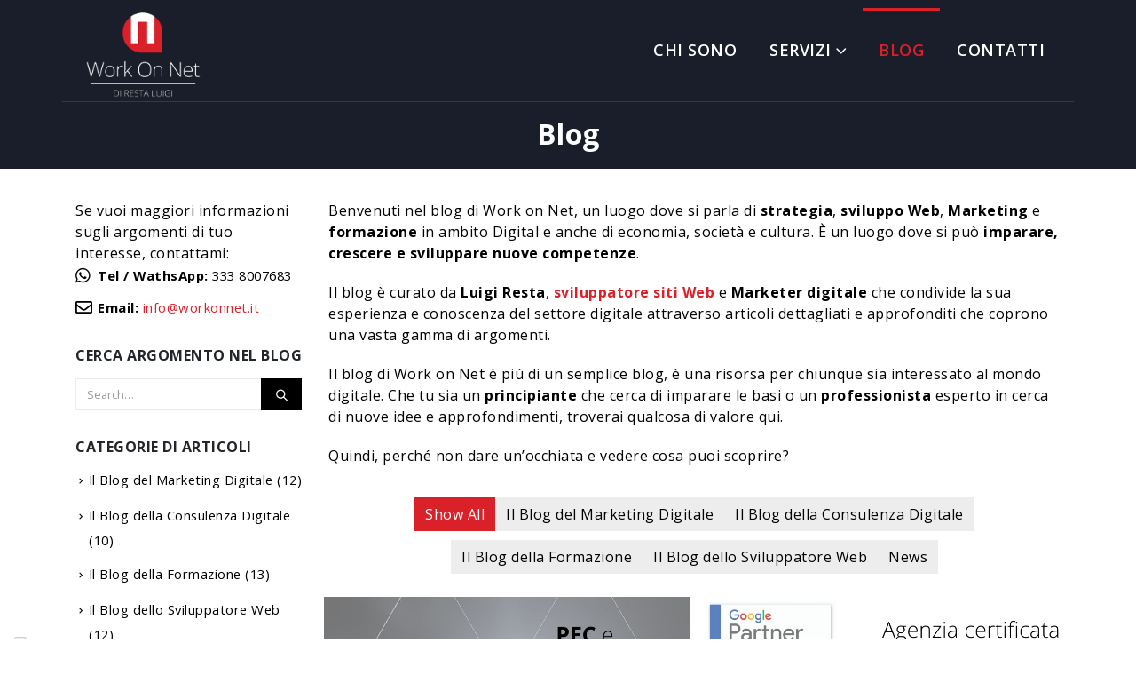

--- FILE ---
content_type: text/html; charset=UTF-8
request_url: https://www.workonnet.it/blog/page/4/
body_size: 19256
content:
	<!DOCTYPE html>
	<html class=""  lang="it-IT">
	<head>
		<meta http-equiv="X-UA-Compatible" content="IE=edge" />
		<meta http-equiv="Content-Type" content="text/html; charset=UTF-8" />
		<meta name="viewport" content="width=device-width, initial-scale=1, minimum-scale=1" />

		<link rel="profile" href="https://gmpg.org/xfn/11" />
		<link rel="pingback" href="https://www.workonnet.it/xmlrpc.php" />
					<script type="text/javascript" class="_iub_cs_skip">
				var _iub = _iub || {};
				_iub.csConfiguration = _iub.csConfiguration || {};
				_iub.csConfiguration.siteId = "249245";
				_iub.csConfiguration.cookiePolicyId = "665823";
			</script>
			<script class="_iub_cs_skip" src="https://cs.iubenda.com/autoblocking/249245.js"></script>
			<!-- Google Tag Manager -->
<script>(function(w,d,s,l,i){w[l]=w[l]||[];w[l].push({'gtm.start':
new Date().getTime(),event:'gtm.js'});var f=d.getElementsByTagName(s)[0],
j=d.createElement(s),dl=l!='dataLayer'?'&l='+l:'';j.async=true;j.src=
'https://www.googletagmanager.com/gtm.js?id='+i+dl;f.parentNode.insertBefore(j,f);
})(window,document,'script','dataLayer','GTM-MMZS32V');</script>
<!-- End Google Tag Manager --><meta name='robots' content='index, follow, max-image-preview:large, max-snippet:-1, max-video-preview:-1' />

	<!-- This site is optimized with the Yoast SEO plugin v26.5 - https://yoast.com/wordpress/plugins/seo/ -->
	<title>Work on net di Resta Luigi: il blog</title>
	<meta name="description" content="Parliamo di consulenza digitale, sviluppo Web, Marketing digitale, formazione utile e anche di economia, società, cultura. Dai un&#039;occhiata" />
	<link rel="canonical" href="https://www.workonnet.it/blog/" />
	<meta property="og:locale" content="it_IT" />
	<meta property="og:type" content="article" />
	<meta property="og:title" content="Work on net di Resta Luigi: il blog" />
	<meta property="og:description" content="Parliamo di consulenza digitale, sviluppo Web, Marketing digitale, formazione utile e anche di economia, società, cultura. Dai un&#039;occhiata" />
	<meta property="og:url" content="https://www.workonnet.it/blog/" />
	<meta property="og:site_name" content="Web Agency - WorkOnNet" />
	<meta property="article:publisher" content="https://www.facebook.com/luigiresta.workonnet.it/" />
	<meta property="article:modified_time" content="2023-10-17T09:49:00+00:00" />
	<meta property="og:image" content="https://www.workonnet.it/wp-content/uploads/2020/07/ti-aiuto-io.jpg" />
	<meta property="og:image:width" content="1080" />
	<meta property="og:image:height" content="1080" />
	<meta property="og:image:type" content="image/jpeg" />
	<meta name="twitter:card" content="summary_large_image" />
	<meta name="twitter:site" content="@luigiresta" />
	<meta name="twitter:label1" content="Tempo di lettura stimato" />
	<meta name="twitter:data1" content="1 minuto" />
	<script type="application/ld+json" class="yoast-schema-graph">{"@context":"https://schema.org","@graph":[{"@type":"WebPage","@id":"https://www.workonnet.it/blog/","url":"https://www.workonnet.it/blog/","name":"Work on net di Resta Luigi: il blog","isPartOf":{"@id":"https://www.workonnet.it/#website"},"primaryImageOfPage":{"@id":"https://www.workonnet.it/blog/#primaryimage"},"image":{"@id":"https://www.workonnet.it/blog/#primaryimage"},"thumbnailUrl":"https://www.workonnet.it/wp-content/uploads/2020/07/ti-aiuto-io.jpg","datePublished":"2020-07-19T12:00:06+00:00","dateModified":"2023-10-17T09:49:00+00:00","description":"Parliamo di consulenza digitale, sviluppo Web, Marketing digitale, formazione utile e anche di economia, società, cultura. Dai un'occhiata","inLanguage":"it-IT","potentialAction":[{"@type":"ReadAction","target":["https://www.workonnet.it/blog/"]}]},{"@type":"ImageObject","inLanguage":"it-IT","@id":"https://www.workonnet.it/blog/#primaryimage","url":"https://www.workonnet.it/wp-content/uploads/2020/07/ti-aiuto-io.jpg","contentUrl":"https://www.workonnet.it/wp-content/uploads/2020/07/ti-aiuto-io.jpg","width":1080,"height":1080,"caption":"Luigi Resta - WorkOnNet Modena"},{"@type":"WebSite","@id":"https://www.workonnet.it/#website","url":"https://www.workonnet.it/","name":"WorkOnNet di Resta Luigi","description":"Siti Web e Web Marketing","publisher":{"@id":"https://www.workonnet.it/#organization"},"alternateName":"workonnet.it","potentialAction":[{"@type":"SearchAction","target":{"@type":"EntryPoint","urlTemplate":"https://www.workonnet.it/?s={search_term_string}"},"query-input":{"@type":"PropertyValueSpecification","valueRequired":true,"valueName":"search_term_string"}}],"inLanguage":"it-IT"},{"@type":"Organization","@id":"https://www.workonnet.it/#organization","name":"WorkOnNet di Resta Luigi - Siti Web e Marketing","alternateName":"workonnet.it","url":"https://www.workonnet.it/","logo":{"@type":"ImageObject","inLanguage":"it-IT","@id":"https://www.workonnet.it/#/schema/logo/image/","url":"https://www.workonnet.it/wp-content/uploads/2020/07/logo-work-on-net-400x300-1.jpg","contentUrl":"https://www.workonnet.it/wp-content/uploads/2020/07/logo-work-on-net-400x300-1.jpg","width":400,"height":300,"caption":"WorkOnNet di Resta Luigi - Siti Web e Marketing"},"image":{"@id":"https://www.workonnet.it/#/schema/logo/image/"},"sameAs":["https://www.facebook.com/luigiresta.workonnet.it/","https://x.com/luigiresta","https://www.instagram.com/restaluigiresta/","https://www.linkedin.com/in/luigiresta/"]}]}</script>
	<!-- / Yoast SEO plugin. -->


<link rel='dns-prefetch' href='//cdn.iubenda.com' />
		<style>
			.lazyload,
			.lazyloading {
				max-width: 100%;
			}
		</style>
				<link rel="shortcut icon" href="//www.workonnet.it/wp-content/uploads/2020/09/favicon.png" type="image/x-icon" />
				<link rel="apple-touch-icon" href="//www.workonnet.it/wp-content/uploads/2020/09/favicon.png" />
				<link rel="apple-touch-icon" sizes="120x120" href="//www.workonnet.it/wp-content/uploads/2020/09/favicon.png" />
				<link rel="apple-touch-icon" sizes="76x76" href="//www.workonnet.it/wp-content/uploads/2020/09/favicon.png" />
				<link rel="apple-touch-icon" sizes="152x152" href="//www.workonnet.it/wp-content/uploads/2020/09/favicon.png" />
		<link rel="preload" href="https://www.workonnet.it/wp-content/themes/porto/fonts/porto-font/porto.woff2" as="font" type="font/woff2" crossorigin fetchpriority="high"/><link rel="preload" href="https://www.workonnet.it/wp-content/themes/porto/fonts/fontawesome_optimized/fa-solid-900.woff2" as="font" type="font/woff2" crossorigin fetchpriority="high"/><link rel="preload" href="https://www.workonnet.it/wp-content/themes/porto/fonts/fontawesome_optimized/fa-regular-400.woff2" as="font" type="font/woff2" crossorigin fetchpriority="high"/><link rel="preload" href="https://www.workonnet.it/wp-content/themes/porto/fonts/fontawesome_optimized/fa-brands-400.woff2" as="font" type="font/woff2" crossorigin fetchpriority="high"/><link rel="preload" href="https://www.workonnet.it/wp-content/themes/porto/fonts/Simple-Line-Icons/Simple-Line-Icons.woff2" as="font" type="font/woff2" crossorigin fetchpriority="high"/><style id='wp-img-auto-sizes-contain-inline-css'>
img:is([sizes=auto i],[sizes^="auto," i]){contain-intrinsic-size:3000px 1500px}
/*# sourceURL=wp-img-auto-sizes-contain-inline-css */
</style>
<style id='classic-theme-styles-inline-css'>
/*! This file is auto-generated */
.wp-block-button__link{color:#fff;background-color:#32373c;border-radius:9999px;box-shadow:none;text-decoration:none;padding:calc(.667em + 2px) calc(1.333em + 2px);font-size:1.125em}.wp-block-file__button{background:#32373c;color:#fff;text-decoration:none}
/*# sourceURL=/wp-includes/css/classic-themes.min.css */
</style>
<link rel='stylesheet' id='porto-css-vars-css' href='https://www.workonnet.it/wp-content/uploads/porto_styles/theme_css_vars.css?ver=7.7.2' media='all' />
<link rel='stylesheet' id='js_composer_front-css' href='https://www.workonnet.it/wp-content/uploads/porto_styles/js_composer.css?ver=7.7.2' media='all' />
<link rel='stylesheet' id='bootstrap-css' href='https://www.workonnet.it/wp-content/uploads/porto_styles/bootstrap.css?ver=7.7.2' media='all' />
<link rel='stylesheet' id='porto-plugins-css' href='https://www.workonnet.it/wp-content/themes/porto/css/plugins_optimized.css?ver=7.7.2' media='all' />
<link rel='stylesheet' id='porto-theme-css' href='https://www.workonnet.it/wp-content/themes/porto/css/theme.css?ver=7.7.2' media='all' />
<link rel='stylesheet' id='porto-animate-css' href='https://www.workonnet.it/wp-content/themes/porto/css/part/animate.css?ver=7.7.2' media='all' />
<link rel='stylesheet' id='porto-widget-contact-info-css' href='https://www.workonnet.it/wp-content/themes/porto/css/part/widget-contact-info.css?ver=7.7.2' media='all' />
<link rel='stylesheet' id='porto-widget-tag-cloud-css' href='https://www.workonnet.it/wp-content/themes/porto/css/part/widget-tag-cloud.css?ver=7.7.2' media='all' />
<link rel='stylesheet' id='porto-blog-legacy-css' href='https://www.workonnet.it/wp-content/themes/porto/css/part/blog-legacy.css?ver=7.7.2' media='all' />
<link rel='stylesheet' id='porto-header-legacy-css' href='https://www.workonnet.it/wp-content/themes/porto/css/part/header-legacy.css?ver=7.7.2' media='all' />
<link rel='stylesheet' id='porto-footer-legacy-css' href='https://www.workonnet.it/wp-content/themes/porto/css/part/footer-legacy.css?ver=7.7.2' media='all' />
<link rel='stylesheet' id='porto-nav-panel-css' href='https://www.workonnet.it/wp-content/themes/porto/css/part/nav-panel.css?ver=7.7.2' media='all' />
<link rel='stylesheet' id='porto-media-mobile-sidebar-css' href='https://www.workonnet.it/wp-content/themes/porto/css/part/media-mobile-sidebar.css?ver=7.7.2' media='(max-width:991px)' />
<link rel='stylesheet' id='porto-shortcodes-css' href='https://www.workonnet.it/wp-content/uploads/porto_styles/shortcodes.css?ver=7.7.2' media='all' />
<link rel='stylesheet' id='porto-theme-wpb-css' href='https://www.workonnet.it/wp-content/themes/porto/css/theme_wpb.css?ver=7.7.2' media='all' />
<link rel='stylesheet' id='porto-dynamic-style-css' href='https://www.workonnet.it/wp-content/uploads/porto_styles/dynamic_style.css?ver=7.7.2' media='all' />
<link rel='stylesheet' id='porto-type-builder-css' href='https://www.workonnet.it/wp-content/plugins/porto-functionality/builders/assets/type-builder.css?ver=3.7.2' media='all' />
<link rel='stylesheet' id='porto-style-css' href='https://www.workonnet.it/wp-content/themes/porto/style.css?ver=7.7.2' media='all' />
<style id='porto-style-inline-css'>
.screen-reader-text{border:0;clip-path:inset(50%);height:1px;margin:-1px;overflow:hidden;padding:0;position:absolute;width:1px;word-wrap:normal !important;}
.vc_custom_1697535621979{background-color: #ffffff !important;}.vc_custom_1697535533787{padding-right: 10px !important;padding-left: 10px !important;background-color: #ffffff !important;}.wpb_custom_23b49fa5d22b865dbdab065fc680e8c3{--porto-el-spacing: 10px;}.wpb_custom_23b49fa5d22b865dbdab065fc680e8c3:not(.filter-vertical) .sort-source{justify-content: center;}.wpb_custom_23b49fa5d22b865dbdab065fc680e8c3.filter-vertical .sort-source{align-items: center;}.wpb_custom_23b49fa5d22b865dbdab065fc680e8c3 .sort-source a{background-color: #ededed;color: #000000;}.wpb_custom_23b49fa5d22b865dbdab065fc680e8c3 .owl-item:not(.active){opacity: 0.5}
.side-header-narrow-bar-logo{max-width:150px}@media (min-width:992px){#header{margin:4px 0 4px 0}}.page-top .sort-source{position:static;text-align:center;margin-top:5px;border-width:0}.page-top ul.breadcrumb{-ms-flex-pack:center;justify-content:center}.page-top .page-title{font-weight:700}#header .header-main:not(.sticky) > .container{border-bottom:1px solid rgba(255,255,255,0.12)}body:not(.home) #header .header-main .container .header-left{padding-top:7px}#header .main-menu > li.menu-item > a{border-top:none !important}#header .share-links{display:none}.fixed-header #header.sticky-header .header-main{padding-top:4px}#nav-panel .mobile-nav-wrap{padding:15px !important;border-radius:4px}.page-top > .container{padding-top:120px;padding-bottom:0}.whatsapp-icon:hover{color:#fff;background-color:green}.whatsapp-icon{color:#fff}.porto-u-heading{text-align:center;margin-bottom:17px;font-family:Open Sans,sans-serif;font-weight:300;font-size:31px;line-height:42px;color:#424242}@media (max-width:777px){.banner-container{display:none!important;}.custom-position-1{display:none!important}.mobile-home{min-height:100vh!important;min-width:fit-content!important;background-color:#1a1a1a;background-position:bottom !important}.desktop-home{display:none!important}}@media (min-width:778px){.custom-position-1{display:block!important}.mobile-home{display:none!important}.desktop-home{min-height:97.1392vh!important;background-color:#1a1a1a;background-position:top !important}}.page-top{padding-bottom:20px}.page-top .page-title{font-size:2.0em}.page-top .page-sub-title{font-size:1.0em;opacity:0.65;margin:30px 0 30px 0}.page-top ul.breadcrumb > li,.page-top ul.breadcrumb > li > a{text-transform:uppercase;font-size:.98em}.custom-hyphen{position:relative}.custom-hyphen:before{content:'';position:absolute;border-top:2px solid #fff;width:12px;left:1px;top:10px}.letter-spacing-normal{letter-spacing:normal !important}.custom-line-height-22 p{line-height:22px}.custom-line-height-23 p{line-height:23px}.custom-position-1{margin-top:-160px}.custom-call-to-action .action-info{font-size:1.125rem}.btn.btn-lg{padding:12px 30px !important;border-width:2px;font-size:14px !important}.entry-title h2,.entry-title a{font-weight:300;font-size:22px;line-height:27px}.porto-sicon-box{margin-bottom:0}.porto-sicon-title h2{color:#000000 !important}.porto-sicon-description p{color:#000000 !important}.custom-info-box .porto-sicon-img{position:relative;margin-top:0;padding:5px;width:180px !important;height:180px !important;border:1px solid #da2028 !important;border-radius:100% 100% 0 100%;;background:transparent;overflow:hidden;z-index:1;-webkit-transition:ease box-shadow 300ms;-moz-transition:ease box-shadow 300ms;transition:ease box-shadow 300ms}.custom-info-box.custom-box-shadow .porto-sicon-box .porto-sicon-img,.custom-info-box .porto-sicon-box:hover .porto-sicon-img{box-shadow:0 0 40px 4px rgba(200,200,200,0.5)}.custom-info-box .porto-sicon-img img{position:absolute;width:113%;top:50%;left:50%;z-index:0;-webkit-transform:translate3d(-50%,-50%,0) scale(1) !important;-moz-transform:translate3d(-50%,-50%,0) scale(1) !important;-ms-transform:translate3d(-50%,-50%,0) scale(1) !important;-o-transform:translate3d(-50%,-50%,0) scale(1) !important;transform:translate3d(-50%,-50%,0) scale(1) !important;-webkit-transition:ease transform 300ms;-moz-transition:ease transform 300ms;transition:ease transform 300ms}.custom-info-box .porto-sicon-box:hover .porto-sicon-img img{-webkit-transform:translate3d(-50%,-50%,0) scale(1.1) !important;-moz-transform:translate3d(-50%,-50%,0) scale(1.1) !important;-ms-transform:translate3d(-50%,-50%,0) scale(1.1) !important;-o-transform:translate3d(-50%,-50%,0) scale(1.1) !important;transform:translate3d(-50%,-50%,0) scale(1.1) !important}.custom-step-items .vc_row > .vc_column_container:first-child{width:80px;max-width:none;flex:none}.custom-step-items .vc_row > .vc_column_container:first-child + div{width:calc(100% - 80px);max-width:none;flex:none}.owl-carousel.numbered-dots .owl-dots{display:inline-block;counter-reset:dots;margin-left:70px}.owl-carousel.numbered-dots .owl-dot span{width:30px;height:30px;background:#eef4f2}.owl-carousel.numbered-dots .owl-dot span:before{counter-increment:dots;content:counter(dots);color:#245432;font-weight:700;line-height:2.2}.owl-carousel.numbered-dots .owl-dot.active span:before,.owl-carousel.numbered-dots .owl-dot:hover span:before{color:#FFF}.owl-carousel.numbered-dots .owl-dot:hover{opacity:.5}.custom-dots-style-1,.custom-dots-style-1 .porto-carousel{margin-top:0;margin-bottom:0}.custom-dots-style-1 .owl-dots{position:absolute;right:0 !important;top:0;margin-top:-45px !important}[data-vc-full-width="true"] .col-md-12 .owl-dots{right:50% !important;margin:0 15px;-webkit-transform:translateX(50%);-moz-transform:translateX(50%);-ms-transform:translateX(50%);-o-transform:translateX(50%);transform:translateX(50%);text-align:right}.custom-dots-style-1 .owl-dot span{width:12px !important;height:12px !important;border:2px solid #000 !important;background:transparent !important}.custom-dots-style-1 .owl-dot.active span,.custom-dots-style-1 .owl-dot:hover span{position:relative;border:2px solid #4dbb6d !important}.custom-dots-style-1 .owl-dot.active span:before,.custom-dots-style-1 .owl-dot:hover span:before{content:'';display:block;position:absolute;top:50%;left:50%;width:3px;height:3px;border-radius:100%;background:#4dbb6d;-webkit-transform:translate3d(-50%,-50%,0);-moz-transform:translate3d(-50%,-50%,0);-ms-transform:translate3d(-50%,-50%,0);-o-transform:translate3d(-50%,-50%,0);transform:translate3d(-50%,-50%,0)}#footer .footer-bottom{border-top:1px solid #3c3e49}.linkedin-icon .Defaults-linkedin{margin-left:4px}.custom-call-to-action-2 .info{display:block}.custom-margin{margin-bottom:16px}.facebook-icon:hover{background-color:#3b5a9a}.twitter-icon:hover{background-color:#1AA9E1}.instragram-icon:hover{background-color:#7C4A3A}.linkedin-icon:hover{background-color:#0073B2}.porto-icon{transition:all 0.2s ease 0s}.custom-input-box .form-control{border-radius:2px;height:50px;padding-left:50px}.custom-input-box{position:relative}.custom-input-box i{color:#4dbb6d !important;font-size:1.3em;left:16px;position:absolute;top:16px;z-index:9}.custom-input-box textarea.form-control{height:0;min-height:130px;padding-top:14px}.submit-btn .wpcf7-submit{background:transparent none repeat scroll 0 0;border:2px solid #4dbb6d;border-radius:35px;color:#4dbb6d;font-weight:600;padding:11px 30px;text-transform:uppercase;transition:all .2s ease-in-out 0s}.submit-btn .wpcf7-submit:hover{color:#fff}.contact-info .feature-box-icon{margin-top:4px}hr.tall{display:none !important}@media (min-width:768px){.container{width:750px}[data-vc-full-width="true"] .porto-container.container{width:720px !important}[data-vc-full-width="true"] .col-md-12 .owl-dots{width:720px !important}}@media (min-width:992px){.container{width:970px}.single-member .member .col-lg-4{width:25%}.single-member .member .col-lg-8{width:75%}[data-vc-full-width="true"] .porto-container.container{width:960px !important}.page-top.page-header-4 .page-title{margin-top:16px;margin-bottom:6px}.custom-position-1:before{content:'';padding-top:40px;width:100%;border-top:1px solid rgba(255,255,255,0.12)}.ml-5-min-992{margin-left:-5px !important}[data-vc-full-width="true"] .col-md-12 .owl-dots{width:960px !important}}@media (min-width:1170px){.container{width:1170px}[data-vc-full-width="true"] .porto-container.container{width:1170px !important}[data-vc-full-width="true"] .col-md-12 .owl-dots{width:1170px !important}}@media (max-width:992px){.fixed-header #header.sticky-header .header-main{padding-top:0}.page-top > .container{padding-bottom:35px}.page-top .pt-left,.page-top .pt-right{text-align:left !important}.page-top .pt-right{margin-top:15px}.custom-position-1{margin-top:0;padding-top:40px;background:#101019}.custom-position-1 h2{font-size:2em}.custom-call-to-action .action-info{font-size:1rem}.custom-info-box .vc_column_container{width:100%}.custom-counters-column:before{opacity:0}.custom-counters-column .vc_column_container{padding:30px 40px 0 !important;width:100%;border:none !important;border-bottom:1px solid #dadada !important}.custom-counters-column .vc_row.vc_inner{margin-right:0;margin-left:0;border:none !important}.custom-counters-column .stats-desc{width:100%;text-align:center}.custom-counters-column .porto-sicon-img .img-icon{float:initial;margin-left:0;position:absolute;top:50px;left:17%}.custom-both-sides-shadow .owl-stage-outer:before,.custom-both-sides-shadow .owl-stage-outer:after{opacity:0}.post-image img{width:98% !important}}@media (max-width:767px){.custom-xs-arrows-style-2 .owl-dots{display:none}.custom-xs-arrows-style-2 .owl-nav{display:block !important;margin-top:-57px;top:0;right:0;width:auto;opacity:1 !important}[data-vc-full-width="true"] .col-md-12 .custom-xs-arrows-style-2 .owl-nav{right:15px}.custom-xs-arrows-style-2 .owl-nav .owl-prev,.custom-xs-arrows-style-2 .owl-nav .owl-next{position:absolute;width:30px;background:transparent;-webkit-transition:ease all 300ms;-moz-transition:ease all 300ms;transition:ease all 300ms}.custom-xs-arrows-style-2 .owl-nav .owl-prev:hover,.custom-xs-arrows-style-2 .owl-nav .owl-next:hover{background:transparent}.custom-xs-arrows-style-2 .owl-nav .owl-prev{left:-95px !important;-webkit-transform:rotate(-180deg);-moz-transform:rotate(-180deg);-ms-transform:rotate(-180deg);-o-transform:rotate(-180deg);transform:rotate(-180deg)}.custom-xs-arrows-style-2 .owl-nav .owl-next{right:10px !important}.custom-xs-arrows-style-2 .owl-nav .owl-prev:before,.custom-xs-arrows-style-2 .owl-nav .owl-next:before{content:'';display:block;position:absolute;top:50%;right:-2px;left:initial;width:100%;border-top:1px solid #4dbb6d;-webkit-transform:translateY(-50%);-moz-transform:translateY(-50%);-ms-transform:translateY(-50%);-o-transform:translateY(-50%);transform:translateY(-50%)}.custom-xs-arrows-style-2 .owl-nav .owl-prev:after,.custom-xs-arrows-style-2 .owl-nav .owl-next:after{content:'';display:block;position:absolute;top:50%;right:0;width:15px;height:15px;border-top:1px solid #4dbb6d;border-right:1px solid #4dbb6d;-webkit-transform:translateY(-50%) rotate(45deg);-moz-transform:translateY(-50%) rotate(45deg);-ms-transform:translateY(-50%) rotate(45deg);-o-transform:translateY(-50%) rotate(45deg);transform:translateY(-50%) rotate(45deg)}.custom-call-to-action .action-info{font-size:1.25rem}.custom-call-to-action > .vc_column-inner{padding-top:0 !important}#header .mobile-toggle{background:#4dbb6d;color:white !important;top:8px}.rev_slider .rev-btn.tp-caption{font-size:14px !important;padding:11px 20px !important}.rev_slider .tp-caption{font-size:18px !important}}.widget_recent_entries > ul li > a{color:#ffffff}.widget .widgettitle{display:none}.accordion-menu li.menu-item{margin:10px 0 10px 0}#nav-panel{font-size:1em}body{font-size:16px!important;line-height:24px!important}#header .main-menu .popup a,.side-nav-wrap .sidebar-menu .popup,.main-sidebar-menu .sidebar-menu .popup,.porto-popup-menu .sub-menu{font-family:Open Sans,sans-serif;font-size:16px!important;line-height:24px!important}p,.porto-u-sub-heading{font-size:16px!important;line-height:24px!important}li{line-height:26px;padding-bottom:10px}h1,h2,h3,h4,h4,h5,h6,p{letter-spacing:.5px!important}.main-content{padding-bottom:0 !important}.page-image{display:none};
/*# sourceURL=porto-style-inline-css */
</style>
<link rel='stylesheet' id='styles-child-css' href='https://www.workonnet.it/wp-content/themes/porto-child/style.css?ver=6.9' media='all' />

<script  type="text/javascript" class=" _iub_cs_skip" id="iubenda-head-inline-scripts-0">
var _iub = _iub || [];
_iub.csConfiguration = {"askConsentAtCookiePolicyUpdate":true,"floatingPreferencesButtonDisplay":"anchored-bottom-left","perPurposeConsent":true,"siteId":249245,"cookiePolicyId":665823,"lang":"it", "banner":{ "acceptButtonDisplay":true,"closeButtonRejects":true,"customizeButtonDisplay":true,"explicitWithdrawal":true,"listPurposes":true,"position":"float-bottom-center","slideDown":false }};

//# sourceURL=iubenda-head-inline-scripts-0
</script>
<script  type="text/javascript" charset="UTF-8" async="" class=" _iub_cs_skip" src="//cdn.iubenda.com/cs/iubenda_cs.js?ver=3.12.4" id="iubenda-head-scripts-1-js"></script>
<script></script><meta name="ti-site-data" content="eyJyIjoiMTowITc6MCEzMDowIiwibyI6Imh0dHBzOlwvXC93d3cud29ya29ubmV0Lml0XC93cC1hZG1pblwvYWRtaW4tYWpheC5waHA/YWN0aW9uPXRpX29ubGluZV91c2Vyc19nb29nbGUmYW1wO3A9JTJGYmxvZyUyRnBhZ2UlMkY0JTJGJmFtcDtfd3Bub25jZT1mNTg3ZWY5Y2E4In0=" />		<script>
			document.documentElement.className = document.documentElement.className.replace('no-js', 'js');
		</script>
				<script type="text/javascript" id="webfont-queue">
		WebFontConfig = {
			google: { families: [ 'Open+Sans:300,400,500,600,700,800&display=swap' ] }
		};
		(function(d) {
			var wf = d.createElement('script'), s = d.scripts[d.scripts.length - 1];
			wf.src = 'https://www.workonnet.it/wp-content/themes/porto/js/libs/webfont.js';
			wf.async = true;
			s.parentNode.insertBefore(wf, s);
		})(document);</script>
		<meta name="generator" content="Powered by WPBakery Page Builder - drag and drop page builder for WordPress."/>
<link rel="icon" href="https://www.workonnet.it/wp-content/uploads/2019/11/cropped-favicon-32x32.png" sizes="32x32" />
<link rel="icon" href="https://www.workonnet.it/wp-content/uploads/2019/11/cropped-favicon-192x192.png" sizes="192x192" />
<link rel="apple-touch-icon" href="https://www.workonnet.it/wp-content/uploads/2019/11/cropped-favicon-180x180.png" />
<meta name="msapplication-TileImage" content="https://www.workonnet.it/wp-content/uploads/2019/11/cropped-favicon-270x270.png" />
<noscript><style> .wpb_animate_when_almost_visible { opacity: 1; }</style></noscript>	<style id='wp-block-group-inline-css'>
.wp-block-group{box-sizing:border-box}:where(.wp-block-group.wp-block-group-is-layout-constrained){position:relative}
/*# sourceURL=https://www.workonnet.it/wp-includes/blocks/group/style.min.css */
</style>
<style id='wp-block-group-theme-inline-css'>
:where(.wp-block-group.has-background){padding:1.25em 2.375em}
/*# sourceURL=https://www.workonnet.it/wp-includes/blocks/group/theme.min.css */
</style>
<style id='global-styles-inline-css'>
:root{--wp--preset--aspect-ratio--square: 1;--wp--preset--aspect-ratio--4-3: 4/3;--wp--preset--aspect-ratio--3-4: 3/4;--wp--preset--aspect-ratio--3-2: 3/2;--wp--preset--aspect-ratio--2-3: 2/3;--wp--preset--aspect-ratio--16-9: 16/9;--wp--preset--aspect-ratio--9-16: 9/16;--wp--preset--color--black: #000000;--wp--preset--color--cyan-bluish-gray: #abb8c3;--wp--preset--color--white: #ffffff;--wp--preset--color--pale-pink: #f78da7;--wp--preset--color--vivid-red: #cf2e2e;--wp--preset--color--luminous-vivid-orange: #ff6900;--wp--preset--color--luminous-vivid-amber: #fcb900;--wp--preset--color--light-green-cyan: #7bdcb5;--wp--preset--color--vivid-green-cyan: #00d084;--wp--preset--color--pale-cyan-blue: #8ed1fc;--wp--preset--color--vivid-cyan-blue: #0693e3;--wp--preset--color--vivid-purple: #9b51e0;--wp--preset--color--primary: var(--porto-primary-color);--wp--preset--color--secondary: var(--porto-secondary-color);--wp--preset--color--tertiary: var(--porto-tertiary-color);--wp--preset--color--quaternary: var(--porto-quaternary-color);--wp--preset--color--dark: var(--porto-dark-color);--wp--preset--color--light: var(--porto-light-color);--wp--preset--color--primary-hover: var(--porto-primary-light-5);--wp--preset--gradient--vivid-cyan-blue-to-vivid-purple: linear-gradient(135deg,rgb(6,147,227) 0%,rgb(155,81,224) 100%);--wp--preset--gradient--light-green-cyan-to-vivid-green-cyan: linear-gradient(135deg,rgb(122,220,180) 0%,rgb(0,208,130) 100%);--wp--preset--gradient--luminous-vivid-amber-to-luminous-vivid-orange: linear-gradient(135deg,rgb(252,185,0) 0%,rgb(255,105,0) 100%);--wp--preset--gradient--luminous-vivid-orange-to-vivid-red: linear-gradient(135deg,rgb(255,105,0) 0%,rgb(207,46,46) 100%);--wp--preset--gradient--very-light-gray-to-cyan-bluish-gray: linear-gradient(135deg,rgb(238,238,238) 0%,rgb(169,184,195) 100%);--wp--preset--gradient--cool-to-warm-spectrum: linear-gradient(135deg,rgb(74,234,220) 0%,rgb(151,120,209) 20%,rgb(207,42,186) 40%,rgb(238,44,130) 60%,rgb(251,105,98) 80%,rgb(254,248,76) 100%);--wp--preset--gradient--blush-light-purple: linear-gradient(135deg,rgb(255,206,236) 0%,rgb(152,150,240) 100%);--wp--preset--gradient--blush-bordeaux: linear-gradient(135deg,rgb(254,205,165) 0%,rgb(254,45,45) 50%,rgb(107,0,62) 100%);--wp--preset--gradient--luminous-dusk: linear-gradient(135deg,rgb(255,203,112) 0%,rgb(199,81,192) 50%,rgb(65,88,208) 100%);--wp--preset--gradient--pale-ocean: linear-gradient(135deg,rgb(255,245,203) 0%,rgb(182,227,212) 50%,rgb(51,167,181) 100%);--wp--preset--gradient--electric-grass: linear-gradient(135deg,rgb(202,248,128) 0%,rgb(113,206,126) 100%);--wp--preset--gradient--midnight: linear-gradient(135deg,rgb(2,3,129) 0%,rgb(40,116,252) 100%);--wp--preset--font-size--small: 13px;--wp--preset--font-size--medium: 20px;--wp--preset--font-size--large: 36px;--wp--preset--font-size--x-large: 42px;--wp--preset--spacing--20: 0.44rem;--wp--preset--spacing--30: 0.67rem;--wp--preset--spacing--40: 1rem;--wp--preset--spacing--50: 1.5rem;--wp--preset--spacing--60: 2.25rem;--wp--preset--spacing--70: 3.38rem;--wp--preset--spacing--80: 5.06rem;--wp--preset--shadow--natural: 6px 6px 9px rgba(0, 0, 0, 0.2);--wp--preset--shadow--deep: 12px 12px 50px rgba(0, 0, 0, 0.4);--wp--preset--shadow--sharp: 6px 6px 0px rgba(0, 0, 0, 0.2);--wp--preset--shadow--outlined: 6px 6px 0px -3px rgb(255, 255, 255), 6px 6px rgb(0, 0, 0);--wp--preset--shadow--crisp: 6px 6px 0px rgb(0, 0, 0);}:where(.is-layout-flex){gap: 0.5em;}:where(.is-layout-grid){gap: 0.5em;}body .is-layout-flex{display: flex;}.is-layout-flex{flex-wrap: wrap;align-items: center;}.is-layout-flex > :is(*, div){margin: 0;}body .is-layout-grid{display: grid;}.is-layout-grid > :is(*, div){margin: 0;}:where(.wp-block-columns.is-layout-flex){gap: 2em;}:where(.wp-block-columns.is-layout-grid){gap: 2em;}:where(.wp-block-post-template.is-layout-flex){gap: 1.25em;}:where(.wp-block-post-template.is-layout-grid){gap: 1.25em;}.has-black-color{color: var(--wp--preset--color--black) !important;}.has-cyan-bluish-gray-color{color: var(--wp--preset--color--cyan-bluish-gray) !important;}.has-white-color{color: var(--wp--preset--color--white) !important;}.has-pale-pink-color{color: var(--wp--preset--color--pale-pink) !important;}.has-vivid-red-color{color: var(--wp--preset--color--vivid-red) !important;}.has-luminous-vivid-orange-color{color: var(--wp--preset--color--luminous-vivid-orange) !important;}.has-luminous-vivid-amber-color{color: var(--wp--preset--color--luminous-vivid-amber) !important;}.has-light-green-cyan-color{color: var(--wp--preset--color--light-green-cyan) !important;}.has-vivid-green-cyan-color{color: var(--wp--preset--color--vivid-green-cyan) !important;}.has-pale-cyan-blue-color{color: var(--wp--preset--color--pale-cyan-blue) !important;}.has-vivid-cyan-blue-color{color: var(--wp--preset--color--vivid-cyan-blue) !important;}.has-vivid-purple-color{color: var(--wp--preset--color--vivid-purple) !important;}.has-black-background-color{background-color: var(--wp--preset--color--black) !important;}.has-cyan-bluish-gray-background-color{background-color: var(--wp--preset--color--cyan-bluish-gray) !important;}.has-white-background-color{background-color: var(--wp--preset--color--white) !important;}.has-pale-pink-background-color{background-color: var(--wp--preset--color--pale-pink) !important;}.has-vivid-red-background-color{background-color: var(--wp--preset--color--vivid-red) !important;}.has-luminous-vivid-orange-background-color{background-color: var(--wp--preset--color--luminous-vivid-orange) !important;}.has-luminous-vivid-amber-background-color{background-color: var(--wp--preset--color--luminous-vivid-amber) !important;}.has-light-green-cyan-background-color{background-color: var(--wp--preset--color--light-green-cyan) !important;}.has-vivid-green-cyan-background-color{background-color: var(--wp--preset--color--vivid-green-cyan) !important;}.has-pale-cyan-blue-background-color{background-color: var(--wp--preset--color--pale-cyan-blue) !important;}.has-vivid-cyan-blue-background-color{background-color: var(--wp--preset--color--vivid-cyan-blue) !important;}.has-vivid-purple-background-color{background-color: var(--wp--preset--color--vivid-purple) !important;}.has-black-border-color{border-color: var(--wp--preset--color--black) !important;}.has-cyan-bluish-gray-border-color{border-color: var(--wp--preset--color--cyan-bluish-gray) !important;}.has-white-border-color{border-color: var(--wp--preset--color--white) !important;}.has-pale-pink-border-color{border-color: var(--wp--preset--color--pale-pink) !important;}.has-vivid-red-border-color{border-color: var(--wp--preset--color--vivid-red) !important;}.has-luminous-vivid-orange-border-color{border-color: var(--wp--preset--color--luminous-vivid-orange) !important;}.has-luminous-vivid-amber-border-color{border-color: var(--wp--preset--color--luminous-vivid-amber) !important;}.has-light-green-cyan-border-color{border-color: var(--wp--preset--color--light-green-cyan) !important;}.has-vivid-green-cyan-border-color{border-color: var(--wp--preset--color--vivid-green-cyan) !important;}.has-pale-cyan-blue-border-color{border-color: var(--wp--preset--color--pale-cyan-blue) !important;}.has-vivid-cyan-blue-border-color{border-color: var(--wp--preset--color--vivid-cyan-blue) !important;}.has-vivid-purple-border-color{border-color: var(--wp--preset--color--vivid-purple) !important;}.has-vivid-cyan-blue-to-vivid-purple-gradient-background{background: var(--wp--preset--gradient--vivid-cyan-blue-to-vivid-purple) !important;}.has-light-green-cyan-to-vivid-green-cyan-gradient-background{background: var(--wp--preset--gradient--light-green-cyan-to-vivid-green-cyan) !important;}.has-luminous-vivid-amber-to-luminous-vivid-orange-gradient-background{background: var(--wp--preset--gradient--luminous-vivid-amber-to-luminous-vivid-orange) !important;}.has-luminous-vivid-orange-to-vivid-red-gradient-background{background: var(--wp--preset--gradient--luminous-vivid-orange-to-vivid-red) !important;}.has-very-light-gray-to-cyan-bluish-gray-gradient-background{background: var(--wp--preset--gradient--very-light-gray-to-cyan-bluish-gray) !important;}.has-cool-to-warm-spectrum-gradient-background{background: var(--wp--preset--gradient--cool-to-warm-spectrum) !important;}.has-blush-light-purple-gradient-background{background: var(--wp--preset--gradient--blush-light-purple) !important;}.has-blush-bordeaux-gradient-background{background: var(--wp--preset--gradient--blush-bordeaux) !important;}.has-luminous-dusk-gradient-background{background: var(--wp--preset--gradient--luminous-dusk) !important;}.has-pale-ocean-gradient-background{background: var(--wp--preset--gradient--pale-ocean) !important;}.has-electric-grass-gradient-background{background: var(--wp--preset--gradient--electric-grass) !important;}.has-midnight-gradient-background{background: var(--wp--preset--gradient--midnight) !important;}.has-small-font-size{font-size: var(--wp--preset--font-size--small) !important;}.has-medium-font-size{font-size: var(--wp--preset--font-size--medium) !important;}.has-large-font-size{font-size: var(--wp--preset--font-size--large) !important;}.has-x-large-font-size{font-size: var(--wp--preset--font-size--x-large) !important;}
/*# sourceURL=global-styles-inline-css */
</style>
<link rel='stylesheet' id='pdfemb_embed_pdf_css-css' href='https://www.workonnet.it/wp-content/plugins/pdf-embedder/assets/css/pdfemb.min.css?ver=4.9.2' media='all' />
</head>
	<body class="paged wp-singular page-template-default page page-id-24 wp-embed-responsive paged-4 page-paged-4 wp-theme-porto wp-child-theme-porto-child full blog-1 wpb-js-composer js-comp-ver-8.7.2 vc_responsive">
	
	<div class="page-wrapper"><!-- page wrapper -->
		
											<!-- header wrapper -->
				<div class="header-wrapper fixed-header">
										
<header id="header" class="header-corporate header-11">

	
	<div class="header-main">
		<div class="container">
			<div class="header-left">
				
	<div class="logo">
	<a aria-label="Site Logo" href="https://www.workonnet.it/" title="Web Agency &#8211; WorkOnNet - Siti Web e Web Marketing"  rel="home">
		<img class="img-responsive sticky-logo lazyload" width="150" height="102" data-src="//www.workonnet.it/wp-content/uploads/2020/09/logos-190.png" alt="Web Agency &#8211; WorkOnNet" src="[data-uri]" style="--smush-placeholder-width: 150px; --smush-placeholder-aspect-ratio: 150/102;" /><img class="img-responsive sticky-retina-logo lazyload" width="150" height="102" data-src="//www.workonnet.it/wp-content/uploads/2020/09/logos-380.png" alt="Web Agency &#8211; WorkOnNet" style="--smush-placeholder-width: 150px; --smush-placeholder-aspect-ratio: 150/102;max-height:102px;" src="[data-uri]" /><img class="img-responsive standard-logo lazyload" width="150" height="102" data-src="//www.workonnet.it/wp-content/uploads/2020/09/logo-190.png" alt="Web Agency &#8211; WorkOnNet" src="[data-uri]" style="--smush-placeholder-width: 150px; --smush-placeholder-aspect-ratio: 150/102;" /><img class="img-responsive retina-logo lazyload" width="150" height="102" data-src="//www.workonnet.it/wp-content/uploads/2020/09/logo-380.png" alt="Web Agency &#8211; WorkOnNet" style="--smush-placeholder-width: 150px; --smush-placeholder-aspect-ratio: 150/102;max-height:102px;" src="[data-uri]" />	</a>
	</div>
				</div>

			<div class="header-right">
								<div id="main-menu"
								>
				<ul id="menu-menu-principale" class="main-menu mega-menu menu-hover-line show-arrow"><li id="nav-menu-item-2870" class="menu-item menu-item-type-post_type menu-item-object-page narrow"><a href="https://www.workonnet.it/luigi-resta/">Chi sono</a></li>
<li id="nav-menu-item-3265" class="menu-item menu-item-type-post_type menu-item-object-page menu-item-has-children has-sub narrow"><a class="nolink" href="#">Servizi</a>
<div class="popup"><div class="inner" style=""><ul class="sub-menu porto-narrow-sub-menu">
	<li id="nav-menu-item-3268" class="menu-item menu-item-type-post_type menu-item-object-page" data-cols="1"><a href="https://www.workonnet.it/servizi/siti-internet/">Siti Web</a></li>
	<li id="nav-menu-item-3267" class="menu-item menu-item-type-post_type menu-item-object-page" data-cols="1"><a href="https://www.workonnet.it/servizi/marketing-digitale/">Web Marketing</a></li>
	<li id="nav-menu-item-7209" class="menu-item menu-item-type-post_type menu-item-object-page" data-cols="1"><a href="https://www.workonnet.it/servizi/consulenza-digitale/">Consulenza Digitale</a></li>
	<li id="nav-menu-item-3266" class="menu-item menu-item-type-post_type menu-item-object-page" data-cols="1"><a href="https://www.workonnet.it/servizi/formazione/">Corsi di Formazione</a></li>
</ul></div></div>
</li>
<li id="nav-menu-item-2872" class="menu-item menu-item-type-post_type menu-item-object-page current-menu-item page_item page-item-24 current_page_item active narrow"><a href="https://www.workonnet.it/blog/" class=" current">Blog</a></li>
<li id="nav-menu-item-2873" class="menu-item menu-item-type-post_type menu-item-object-page narrow"><a href="https://www.workonnet.it/contattaci/">Contatti</a></li>
</ul>				</div>
				
				
				<a  aria-label="Mobile Menu" href="#" class="mobile-toggle"><i class="fas fa-bars"></i></a>
			</div>
		</div>
		
<nav id="nav-panel">
	<div class="container">
		<div class="mobile-nav-wrap">
		<div class="menu-wrap"><ul id="menu-menu-principale-1" class="mobile-menu accordion-menu"><li id="accordion-menu-item-2870" class="menu-item menu-item-type-post_type menu-item-object-page"><a href="https://www.workonnet.it/luigi-resta/" rel="nofollow">Chi sono</a></li>
<li id="accordion-menu-item-3265" class="menu-item menu-item-type-post_type menu-item-object-page menu-item-has-children has-sub"><a class="nolink" href="#">Servizi</a>
<span aria-label="Open Submenu" class="arrow" role="button"></span><ul class="sub-menu">
	<li id="accordion-menu-item-3268" class="menu-item menu-item-type-post_type menu-item-object-page"><a href="https://www.workonnet.it/servizi/siti-internet/" rel="nofollow">Siti Web</a></li>
	<li id="accordion-menu-item-3267" class="menu-item menu-item-type-post_type menu-item-object-page"><a href="https://www.workonnet.it/servizi/marketing-digitale/" rel="nofollow">Web Marketing</a></li>
	<li id="accordion-menu-item-7209" class="menu-item menu-item-type-post_type menu-item-object-page"><a href="https://www.workonnet.it/servizi/consulenza-digitale/" rel="nofollow">Consulenza Digitale</a></li>
	<li id="accordion-menu-item-3266" class="menu-item menu-item-type-post_type menu-item-object-page"><a href="https://www.workonnet.it/servizi/formazione/" rel="nofollow">Corsi di Formazione</a></li>
</ul>
</li>
<li id="accordion-menu-item-2872" class="menu-item menu-item-type-post_type menu-item-object-page current-menu-item page_item page-item-24 current_page_item active"><a href="https://www.workonnet.it/blog/" rel="nofollow" class=" current ">Blog</a></li>
<li id="accordion-menu-item-2873" class="menu-item menu-item-type-post_type menu-item-object-page"><a href="https://www.workonnet.it/contattaci/" rel="nofollow">Contatti</a></li>
</ul></div>		</div>
	</div>
</nav>
	</div>
</header>

									</div>
				<!-- end header wrapper -->
			
			
					<section class="page-top page-header-7">
	<div class="container">
	<div class="row">
		<div class="col-lg-12">
						<div class="text-center">
								<h1 class="page-title">Blog</h1>
							</div>
					</div>
	</div>
</div>
	</section>
	
		<div id="main" class="column2 column2-left-sidebar boxed"><!-- main -->

			<div class="container">
			<div class="row main-content-wrap">

			<!-- main content -->
			<div class="main-content col-lg-9">

			
	<div id="content" role="main">
				
			<article class="post-24 page type-page status-publish has-post-thumbnail hentry">
				
				<h2 class="entry-title" style="display: none;">Blog</h2><span class="vcard" style="display: none;"><span class="fn"><a href="https://www.workonnet.it/author/luigiresta/" title="Articoli scritti da Luigi Resta" rel="author">Luigi Resta</a></span></span><span class="updated" style="display:none">2023-10-17T11:49:00+02:00</span>
				<div class="page-content">
					<div class="wpb-content-wrapper"><div class="vc_row wpb_row row top-row wpb_custom_034b39d9bc6c6b310d69e39f0ccf274f"><div class="vc_column_container col-md-12"><div class="wpb_wrapper vc_column-inner">
	<div class="wpb_text_column wpb_content_element wpb_custom_7c91d232724f73626cc933bd95b25ff0" >
		<div class="wpb_wrapper">
			<div class="min-h-&#091;20px&#093; flex items-start overflow-x-auto whitespace-pre-wrap break-words flex-col gap-4">
<div class="markdown prose w-full break-words dark:prose-invert light">
<p>Benvenuti nel blog di Work on Net, un luogo dove si parla di <strong>strategia</strong>, <strong>sviluppo Web</strong>, <strong>Marketing</strong> e <strong>formazione</strong> in ambito Digital e anche di economia, società e cultura. È un luogo dove si può <strong>imparare, crescere e sviluppare nuove competenze</strong>.</p>
<p>Il blog è curato da <strong>Luigi Resta</strong>, <a href="https://www.workonnet.it/luigi-resta/"><strong>sviluppatore siti Web</strong></a> e <strong>Marketer digitale</strong> che condivide la sua esperienza e conoscenza del settore digitale attraverso articoli dettagliati e approfonditi che coprono una vasta gamma di argomenti.</p>
<p>Il blog di Work on Net è più di un semplice blog, è una risorsa per chiunque sia interessato al mondo digitale. Che tu sia un <strong>principiante</strong> che cerca di imparare le basi o un <strong>professionista</strong> esperto in cerca di nuove idee e approfondimenti, troverai qualcosa di valore qui.</p>
<p>Quindi, perché non dare un&#8217;occhiata e vedere cosa puoi scoprire?
</p></div>
</div>

		</div>
	</div>
<div class="vc_row wpb_row vc_inner row vc_custom_1697535621979 vc_row-has-fill"><div class="vc_column_container col-md-12 vc_custom_1697535533787"><div class="wpb_wrapper vc_column-inner"><div class="porto-posts-grid porto-posts-grid-fd31f70ef7ef7a301cebde9add2901a6 wpb_custom_23b49fa5d22b865dbdab065fc680e8c3 porto-ajax-load load-infinite porto-blogbgfm" data-post_type="post" data-ajax_load_options="{&quot;shortcode&quot;:&quot;porto_posts_grid&quot;,&quot;builder_id&quot;:&quot;7303&quot;,&quot;post_type&quot;:&quot;post&quot;,&quot;orderby&quot;:&quot;date&quot;,&quot;order&quot;:&quot;DESC&quot;,&quot;spacing&quot;:&quot;10&quot;,&quot;columns&quot;:&quot;2&quot;,&quot;columns_tablet&quot;:&quot;2&quot;,&quot;columns_mobile&quot;:&quot;1&quot;,&quot;pagination_style&quot;:&quot;infinite&quot;,&quot;category_filter&quot;:&quot;true&quot;,&quot;filter_cat_tax&quot;:&quot;category&quot;,&quot;image_size&quot;:&quot;related-post&quot;}"><style scope="scope">.porto-gb-d76479dd6c690d93c9f181d0d821236d .porto-tb-icon{margin-right:6px}.porto-gb-ab74a1a6115ef3067297030c4c7ab4c8 .porto-tb-icon{margin-right:6px}.porto-gb-cf9f8534b39020c166c56822f7f635fc .porto-tb-icon{margin-right:6px}.page-wrapper .porto-gb-76c6cc9f1eaf902a0732aa4fc1bae1d5{margin-bottom:15px;}.porto-gb-e61edb9eaff80190840e8994243137c4,.porto-gb-e61edb9eaff80190840e8994243137c4 p{font-size:1.5em;font-weight:600;line-height:1.3;}.page-wrapper .porto-gb-76aa86bdbaaf08ced3caa4ca2ee7d3ba{margin-bottom:19px;}.porto-gb-76aa86bdbaaf08ced3caa4ca2ee7d3ba,.porto-gb-76aa86bdbaaf08ced3caa4ca2ee7d3ba p{line-height:24px;}.page-wrapper .porto-gb-d76479dd6c690d93c9f181d0d821236d{margin-bottom:7px;padding-right:8px;}.porto-gb-d76479dd6c690d93c9f181d0d821236d{font-size:.9em;}.page-wrapper .porto-gb-ebf28769355be685d14c89e6489084bf{}.porto-gb-ebf28769355be685d14c89e6489084bf,.porto-gb-ebf28769355be685d14c89e6489084bf p{font-size:.9em;}.page-wrapper .porto-gb-59678c8f6fed0aaa376d63738cae19dd{margin-right:2px;}.porto-gb-59678c8f6fed0aaa376d63738cae19dd,.porto-gb-59678c8f6fed0aaa376d63738cae19dd p{font-size:.9em;}.page-wrapper .porto-gb-ab74a1a6115ef3067297030c4c7ab4c8{padding-right:4px;}.page-wrapper .porto-gb-ab74a1a6115ef3067297030c4c7ab4c8{font-size:.9em;color:#0088cc}.page-wrapper .porto-gb-22f80493607bac75908707ad9ccfef1e{margin-right:2px;}.porto-gb-22f80493607bac75908707ad9ccfef1e,.porto-gb-22f80493607bac75908707ad9ccfef1e p{font-size:.9em;}.page-wrapper .porto-gb-cf9f8534b39020c166c56822f7f635fc{padding-right:4px;}.page-wrapper .porto-gb-cf9f8534b39020c166c56822f7f635fc{font-size:.9em;color:#0088cc}.page-wrapper .porto-gb-921fa1998cb5a9db368c04f84d439a7e{margin-right:2px;}.porto-gb-921fa1998cb5a9db368c04f84d439a7e,.porto-gb-921fa1998cb5a9db368c04f84d439a7e p{font-size:.9em;line-height:23px;}.page-wrapper .porto-gb-e222dd6bdb2b7ad430d0a602d3eee2cf{margin-top:8px;padding:4px 8px 3px 8px;}</style>				<ul class="post-filter nav sort-source nav-pills porto-ajax-filter" data-filter-type="post">
							<li data-filter="*" class="active"><a href="https://www.workonnet.it">Show All</a></li>
							<li data-filter="marketing-digitale-blog"><a href="https://www.workonnet.it/marketing-digitale-blog/">Il Blog del Marketing Digitale</a></li>
							<li data-filter="consulenza-digitale-blog"><a href="https://www.workonnet.it/consulenza-digitale-blog/">Il Blog della Consulenza Digitale</a></li>
							<li data-filter="formazione-blog"><a href="https://www.workonnet.it/formazione-blog/">Il Blog della Formazione</a></li>
							<li data-filter="sviluppo-web-blog"><a href="https://www.workonnet.it/sviluppo-web-blog/">Il Blog dello Sviluppatore Web</a></li>
							<li data-filter="news"><a href="https://www.workonnet.it/news/">News</a></li>
						</ul>
			<div class="posts-wrap posts-container has-ccols ccols-sm-2 ccols-1 has-ccols-spacing" data-cur_page="4" data-max_page="5" style=""><div class="porto-tb-item post post-516 type-post status-publish format-standard has-post-thumbnail hentry category-consulenza-digitale-blog"><article class="porto-section cs-post-3 p-0">
<div class="porto-tb-featured-image tb-image-type-default porto-gb-76c6cc9f1eaf902a0732aa4fc1bae1d5" data-title="PEC obbligatoria"><a aria-label="post featured image" href="https://www.workonnet.it/pec-obbligatoria/" class="img-thumbnail"><img fetchpriority="high" decoding="async" width="800" height="533" src="https://www.workonnet.it/wp-content/uploads/2020/09/domicilio-digitale-pec.jpg" class="img-responsive" alt="PEC obbligatoria e domicilio digitale 2023" srcset="https://www.workonnet.it/wp-content/uploads/2020/09/domicilio-digitale-pec.jpg 800w, https://www.workonnet.it/wp-content/uploads/2020/09/domicilio-digitale-pec-768x512.jpg 768w, https://www.workonnet.it/wp-content/uploads/2020/09/domicilio-digitale-pec-640x426.jpg 640w, https://www.workonnet.it/wp-content/uploads/2020/09/domicilio-digitale-pec-400x267.jpg 400w" sizes="(max-width: 800px) 100vw, 800px" /></a><span class="zoom fas fa-search" data-mfp-src="https://www.workonnet.it/wp-content/uploads/2020/09/domicilio-digitale-pec.jpg" data-title=""></span></div>

<h2 class="porto-heading mb-3 post-title porto-gb-e61edb9eaff80190840e8994243137c4" style=""><a aria-label="Post Title" href="https://www.workonnet.it/pec-obbligatoria/">PEC obbligatoria</a></h2>

<p class="porto-heading porto-gb-76aa86bdbaaf08ced3caa4ca2ee7d3ba" style=""></p>

<span class="porto-tb-meta tb-meta-published_date d-block porto-tb-icon-left porto-gb-d76479dd6c690d93c9f181d0d821236d"><i class="porto-tb-icon far fa-calendar-alt"></i>20 Set 2020</span>


<div class="wp-block-group d-inline-block"><div class="wp-block-group__inner-container is-layout-flow wp-block-group-is-layout-flow"><span class="porto-heading d-inline-block porto-gb-ebf28769355be685d14c89e6489084bf" style=""></span></div></div>



<div class="wp-block-group d-inline-block"><div class="wp-block-group__inner-container is-layout-flow wp-block-group-is-layout-flow"><span class="porto-heading d-inline-block porto-gb-59678c8f6fed0aaa376d63738cae19dd" style=""><i class="far fa-folder"></i></span>

<span class="porto-tb-meta tb-meta-category porto-gb-ab74a1a6115ef3067297030c4c7ab4c8"><a href="https://www.workonnet.it/consulenza-digitale-blog/" rel="tag">Il Blog della Consulenza Digitale</a></span></div></div>



<div class="wp-block-group d-inline-block"><div class="wp-block-group__inner-container is-layout-flow wp-block-group-is-layout-flow"><span class="porto-heading d-inline-block porto-gb-22f80493607bac75908707ad9ccfef1e" style=""><i class="far fa-envelope"></i></span>

<span class="porto-tb-meta tb-meta-post_tag porto-gb-cf9f8534b39020c166c56822f7f635fc"></span></div></div>



<div class="wp-block-group"><div class="wp-block-group__inner-container is-layout-flow wp-block-group-is-layout-flow"><span class="porto-heading d-inline-block porto-gb-921fa1998cb5a9db368c04f84d439a7e" style=""></span>

<div class="tb-content">Cosa è la PEC?
La PEC, acronimo di Posta Elettronica Certificata, è il sistema che consente di inviare e-mail con valore legale equiparato ad una raccomandata con ricevuta di ritorno.

Il servizio...</div></div></div>


<a aria-label="button" class="btn btn-md btn-default btn-block text-xs d-inline-block porto-gb-e222dd6bdb2b7ad430d0a602d3eee2cf" href="https://www.workonnet.it/pec-obbligatoria/"><span>Continua a leggere...</span></a>
</article></div><div class="porto-tb-item post post-4023 type-post status-publish format-standard has-post-thumbnail hentry category-marketing-digitale-blog tag-advertising tag-digital-marketing tag-google-ads tag-sem"><article class="porto-section cs-post-3 p-0">
<div class="porto-tb-featured-image tb-image-type-default porto-gb-76c6cc9f1eaf902a0732aa4fc1bae1d5" data-title="Google Ads"><a aria-label="post featured image" href="https://www.workonnet.it/agenzia-google-partner-modena/" class="img-thumbnail"><img decoding="async" width="800" height="533" data-src="https://www.workonnet.it/wp-content/uploads/2020/07/agenzia-google-partner-800x533.jpg" class="img-responsive lazyload" alt="google partner Modena" data-srcset="https://www.workonnet.it/wp-content/uploads/2020/07/agenzia-google-partner.jpg 800w, https://www.workonnet.it/wp-content/uploads/2020/07/agenzia-google-partner-768x512.jpg 768w, https://www.workonnet.it/wp-content/uploads/2020/07/agenzia-google-partner-640x426.jpg 640w, https://www.workonnet.it/wp-content/uploads/2020/07/agenzia-google-partner-400x267.jpg 400w" data-sizes="(max-width: 800px) 100vw, 800px" src="[data-uri]" style="--smush-placeholder-width: 800px; --smush-placeholder-aspect-ratio: 800/533;" /></a><span class="zoom fas fa-search" data-mfp-src="https://www.workonnet.it/wp-content/uploads/2020/07/agenzia-google-partner.jpg" data-title=""></span></div>

<h2 class="porto-heading mb-3 post-title porto-gb-e61edb9eaff80190840e8994243137c4" style=""><a aria-label="Post Title" href="https://www.workonnet.it/agenzia-google-partner-modena/">Google Ads</a></h2>

<p class="porto-heading porto-gb-76aa86bdbaaf08ced3caa4ca2ee7d3ba" style=""></p>

<span class="porto-tb-meta tb-meta-published_date d-block porto-tb-icon-left porto-gb-d76479dd6c690d93c9f181d0d821236d"><i class="porto-tb-icon far fa-calendar-alt"></i>28 Lug 2020</span>


<div class="wp-block-group d-inline-block"><div class="wp-block-group__inner-container is-layout-flow wp-block-group-is-layout-flow"><span class="porto-heading d-inline-block porto-gb-ebf28769355be685d14c89e6489084bf" style=""></span></div></div>



<div class="wp-block-group d-inline-block"><div class="wp-block-group__inner-container is-layout-flow wp-block-group-is-layout-flow"><span class="porto-heading d-inline-block porto-gb-59678c8f6fed0aaa376d63738cae19dd" style=""><i class="far fa-folder"></i></span>

<span class="porto-tb-meta tb-meta-category porto-gb-ab74a1a6115ef3067297030c4c7ab4c8"><a href="https://www.workonnet.it/marketing-digitale-blog/" rel="tag">Il Blog del Marketing Digitale</a></span></div></div>



<div class="wp-block-group d-inline-block"><div class="wp-block-group__inner-container is-layout-flow wp-block-group-is-layout-flow"><span class="porto-heading d-inline-block porto-gb-22f80493607bac75908707ad9ccfef1e" style=""><i class="far fa-envelope"></i></span>

<span class="porto-tb-meta tb-meta-post_tag porto-gb-cf9f8534b39020c166c56822f7f635fc"><a href="https://www.workonnet.it/tag/advertising/" rel="tag">Advertising</a>, <a href="https://www.workonnet.it/tag/digital-marketing/" rel="tag">digital marketing</a>, <a href="https://www.workonnet.it/tag/google-ads/" rel="tag">Google Ads</a>, <a href="https://www.workonnet.it/tag/sem/" rel="tag">sem</a></span></div></div>



<div class="wp-block-group"><div class="wp-block-group__inner-container is-layout-flow wp-block-group-is-layout-flow"><span class="porto-heading d-inline-block porto-gb-921fa1998cb5a9db368c04f84d439a7e" style=""></span>

<div class="tb-content">
	
		
			Work On Net è Agenzia Google Partner di Modena.
La certificazione di Google arriva a compimento di un percorso formativo e di esperienza sul campo. Riguarda gli aspetti fondamentali della pubblicità...</div></div></div>


<a aria-label="button" class="btn btn-md btn-default btn-block text-xs d-inline-block porto-gb-e222dd6bdb2b7ad430d0a602d3eee2cf" href="https://www.workonnet.it/agenzia-google-partner-modena/"><span>Continua a leggere...</span></a>
</article></div><div class="porto-tb-item post post-4832 type-post status-publish format-standard has-post-thumbnail hentry category-formazione-blog category-sviluppo-web-blog tag-formazione tag-wordpress"><article class="porto-section cs-post-3 p-0">
<div class="porto-tb-featured-image tb-image-type-default porto-gb-76c6cc9f1eaf902a0732aa4fc1bae1d5" data-title="WordPress: Scopri i Vantaggi e le Opportunità"><a aria-label="post featured image" href="https://www.workonnet.it/creare-sito-con-wordpress/" class="img-thumbnail"><img decoding="async" width="800" height="533" data-src="https://www.workonnet.it/wp-content/uploads/2019/04/Creare-sito-con-wordpress-800x533.jpg" class="img-responsive lazyload" alt="wordpress" data-srcset="https://www.workonnet.it/wp-content/uploads/2019/04/Creare-sito-con-wordpress.jpg 800w, https://www.workonnet.it/wp-content/uploads/2019/04/Creare-sito-con-wordpress-768x512.jpg 768w, https://www.workonnet.it/wp-content/uploads/2019/04/Creare-sito-con-wordpress-640x426.jpg 640w, https://www.workonnet.it/wp-content/uploads/2019/04/Creare-sito-con-wordpress-400x267.jpg 400w, https://www.workonnet.it/wp-content/uploads/2019/04/Creare-sito-con-wordpress-350x233.jpg 350w, https://www.workonnet.it/wp-content/uploads/2019/04/Creare-sito-con-wordpress-367x245.jpg 367w, https://www.workonnet.it/wp-content/uploads/2019/04/Creare-sito-con-wordpress-600x400.jpg 600w" data-sizes="(max-width: 800px) 100vw, 800px" src="[data-uri]" style="--smush-placeholder-width: 800px; --smush-placeholder-aspect-ratio: 800/533;" /></a><span class="zoom fas fa-search" data-mfp-src="https://www.workonnet.it/wp-content/uploads/2019/04/Creare-sito-con-wordpress.jpg" data-title=""></span></div>

<h2 class="porto-heading mb-3 post-title porto-gb-e61edb9eaff80190840e8994243137c4" style=""><a aria-label="Post Title" href="https://www.workonnet.it/creare-sito-con-wordpress/">WordPress: Scopri i Vantaggi e le Opportunità</a></h2>

<p class="porto-heading porto-gb-76aa86bdbaaf08ced3caa4ca2ee7d3ba" style=""></p>

<span class="porto-tb-meta tb-meta-published_date d-block porto-tb-icon-left porto-gb-d76479dd6c690d93c9f181d0d821236d"><i class="porto-tb-icon far fa-calendar-alt"></i>23 Apr 2019</span>


<div class="wp-block-group d-inline-block"><div class="wp-block-group__inner-container is-layout-flow wp-block-group-is-layout-flow"><span class="porto-heading d-inline-block porto-gb-ebf28769355be685d14c89e6489084bf" style=""></span></div></div>



<div class="wp-block-group d-inline-block"><div class="wp-block-group__inner-container is-layout-flow wp-block-group-is-layout-flow"><span class="porto-heading d-inline-block porto-gb-59678c8f6fed0aaa376d63738cae19dd" style=""><i class="far fa-folder"></i></span>

<span class="porto-tb-meta tb-meta-category porto-gb-ab74a1a6115ef3067297030c4c7ab4c8"><a href="https://www.workonnet.it/formazione-blog/" rel="tag">Il Blog della Formazione</a>, <a href="https://www.workonnet.it/sviluppo-web-blog/" rel="tag">Il Blog dello Sviluppatore Web</a></span></div></div>



<div class="wp-block-group d-inline-block"><div class="wp-block-group__inner-container is-layout-flow wp-block-group-is-layout-flow"><span class="porto-heading d-inline-block porto-gb-22f80493607bac75908707ad9ccfef1e" style=""><i class="far fa-envelope"></i></span>

<span class="porto-tb-meta tb-meta-post_tag porto-gb-cf9f8534b39020c166c56822f7f635fc"><a href="https://www.workonnet.it/tag/formazione/" rel="tag">formazione digitale</a>, <a href="https://www.workonnet.it/tag/wordpress/" rel="tag">wordpress</a></span></div></div>



<div class="wp-block-group"><div class="wp-block-group__inner-container is-layout-flow wp-block-group-is-layout-flow"><span class="porto-heading d-inline-block porto-gb-921fa1998cb5a9db368c04f84d439a7e" style=""></span>

<div class="tb-content">WordPress è diventato lo strumento più conosciuto da ogni <a href="https://www.workonnet.it/sviluppo-web-blog/">sviluppatore di siti Web</a>

Nato prettamente come strumento di blogging, WordPress si è evoluto nel tempo, offrendo la possibilità di creare...</div></div></div>


<a aria-label="button" class="btn btn-md btn-default btn-block text-xs d-inline-block porto-gb-e222dd6bdb2b7ad430d0a602d3eee2cf" href="https://www.workonnet.it/creare-sito-con-wordpress/"><span>Continua a leggere...</span></a>
</article></div><div class="porto-tb-item post post-5146 type-post status-publish format-standard has-post-thumbnail hentry category-consulenza-digitale-blog tag-ecommerce"><article class="porto-section cs-post-3 p-0">
<div class="porto-tb-featured-image tb-image-type-default porto-gb-76c6cc9f1eaf902a0732aa4fc1bae1d5" data-title="e-commerce: adempimenti fiscali"><a aria-label="post featured image" href="https://www.workonnet.it/ecommerce-adempimenti-fiscali/" class="img-thumbnail"><img decoding="async" width="800" height="533" data-src="https://www.workonnet.it/wp-content/uploads/2018/11/adempimenti-fiscali-per-vendere-online-800x533.jpg" class="img-responsive lazyload" alt="codice ateco e commerce" data-srcset="https://www.workonnet.it/wp-content/uploads/2018/11/adempimenti-fiscali-per-vendere-online.jpg 800w, https://www.workonnet.it/wp-content/uploads/2018/11/adempimenti-fiscali-per-vendere-online-768x512.jpg 768w, https://www.workonnet.it/wp-content/uploads/2018/11/adempimenti-fiscali-per-vendere-online-640x426.jpg 640w, https://www.workonnet.it/wp-content/uploads/2018/11/adempimenti-fiscali-per-vendere-online-400x267.jpg 400w, https://www.workonnet.it/wp-content/uploads/2018/11/adempimenti-fiscali-per-vendere-online-350x233.jpg 350w, https://www.workonnet.it/wp-content/uploads/2018/11/adempimenti-fiscali-per-vendere-online-367x245.jpg 367w, https://www.workonnet.it/wp-content/uploads/2018/11/adempimenti-fiscali-per-vendere-online-600x400.jpg 600w" data-sizes="(max-width: 800px) 100vw, 800px" src="[data-uri]" style="--smush-placeholder-width: 800px; --smush-placeholder-aspect-ratio: 800/533;" /></a><span class="zoom fas fa-search" data-mfp-src="https://www.workonnet.it/wp-content/uploads/2018/11/adempimenti-fiscali-per-vendere-online.jpg" data-title=""></span></div>

<h2 class="porto-heading mb-3 post-title porto-gb-e61edb9eaff80190840e8994243137c4" style=""><a aria-label="Post Title" href="https://www.workonnet.it/ecommerce-adempimenti-fiscali/">e-commerce: adempimenti fiscali</a></h2>

<p class="porto-heading porto-gb-76aa86bdbaaf08ced3caa4ca2ee7d3ba" style=""></p>

<span class="porto-tb-meta tb-meta-published_date d-block porto-tb-icon-left porto-gb-d76479dd6c690d93c9f181d0d821236d"><i class="porto-tb-icon far fa-calendar-alt"></i>17 Nov 2018</span>


<div class="wp-block-group d-inline-block"><div class="wp-block-group__inner-container is-layout-flow wp-block-group-is-layout-flow"><span class="porto-heading d-inline-block porto-gb-ebf28769355be685d14c89e6489084bf" style=""></span></div></div>



<div class="wp-block-group d-inline-block"><div class="wp-block-group__inner-container is-layout-flow wp-block-group-is-layout-flow"><span class="porto-heading d-inline-block porto-gb-59678c8f6fed0aaa376d63738cae19dd" style=""><i class="far fa-folder"></i></span>

<span class="porto-tb-meta tb-meta-category porto-gb-ab74a1a6115ef3067297030c4c7ab4c8"><a href="https://www.workonnet.it/consulenza-digitale-blog/" rel="tag">Il Blog della Consulenza Digitale</a></span></div></div>



<div class="wp-block-group d-inline-block"><div class="wp-block-group__inner-container is-layout-flow wp-block-group-is-layout-flow"><span class="porto-heading d-inline-block porto-gb-22f80493607bac75908707ad9ccfef1e" style=""><i class="far fa-envelope"></i></span>

<span class="porto-tb-meta tb-meta-post_tag porto-gb-cf9f8534b39020c166c56822f7f635fc"><a href="https://www.workonnet.it/tag/ecommerce/" rel="tag">ecommerce</a></span></div></div>



<div class="wp-block-group"><div class="wp-block-group__inner-container is-layout-flow wp-block-group-is-layout-flow"><span class="porto-heading d-inline-block porto-gb-921fa1998cb5a9db368c04f84d439a7e" style=""></span>

<div class="tb-content">
	
		
			Chi si occupa di <a href="https://www.workonnet.it/creazione-siti-ecommerce/">creazione siti e-commerce</a>, deve sempre informare che aprire un'attività di commercio elettronico non significa solo realizzare lo strumento di vendita su Internet, ma anche seguire...</div></div></div>


<a aria-label="button" class="btn btn-md btn-default btn-block text-xs d-inline-block porto-gb-e222dd6bdb2b7ad430d0a602d3eee2cf" href="https://www.workonnet.it/ecommerce-adempimenti-fiscali/"><span>Continua a leggere...</span></a>
</article></div><div class="porto-tb-item post post-5670 type-post status-publish format-standard has-post-thumbnail hentry category-formazione-blog tag-ecommerce"><article class="porto-section cs-post-3 p-0">
<div class="porto-tb-featured-image tb-image-type-default porto-gb-76c6cc9f1eaf902a0732aa4fc1bae1d5" data-title="I fondamentali dell&#8217;ecommerce &#8211; Terre di castelli"><a aria-label="post featured image" href="https://www.workonnet.it/i-fondamentali-dellecommerce-terre-di-castelli/" class="img-thumbnail"><img decoding="async" width="800" height="533" data-src="https://www.workonnet.it/wp-content/uploads/2020/10/workshop-i-fondamentali-ecommerce-800x533.jpg" class="img-responsive lazyload" alt="I fondamentali dell&#039;ecommerce - Workshop di Luigi Resta" data-srcset="https://www.workonnet.it/wp-content/uploads/2020/10/workshop-i-fondamentali-ecommerce.jpg 800w, https://www.workonnet.it/wp-content/uploads/2020/10/workshop-i-fondamentali-ecommerce-768x512.jpg 768w, https://www.workonnet.it/wp-content/uploads/2020/10/workshop-i-fondamentali-ecommerce-640x426.jpg 640w, https://www.workonnet.it/wp-content/uploads/2020/10/workshop-i-fondamentali-ecommerce-400x267.jpg 400w, https://www.workonnet.it/wp-content/uploads/2020/10/workshop-i-fondamentali-ecommerce-350x233.jpg 350w" data-sizes="(max-width: 800px) 100vw, 800px" src="[data-uri]" style="--smush-placeholder-width: 800px; --smush-placeholder-aspect-ratio: 800/533;" /></a><span class="zoom fas fa-search" data-mfp-src="https://www.workonnet.it/wp-content/uploads/2020/10/workshop-i-fondamentali-ecommerce.jpg" data-title=""></span></div>

<h2 class="porto-heading mb-3 post-title porto-gb-e61edb9eaff80190840e8994243137c4" style=""><a aria-label="Post Title" href="https://www.workonnet.it/i-fondamentali-dellecommerce-terre-di-castelli/">I fondamentali dell'ecommerce - Terre di castelli</a></h2>

<p class="porto-heading porto-gb-76aa86bdbaaf08ced3caa4ca2ee7d3ba" style=""></p>

<span class="porto-tb-meta tb-meta-published_date d-block porto-tb-icon-left porto-gb-d76479dd6c690d93c9f181d0d821236d"><i class="porto-tb-icon far fa-calendar-alt"></i>10 Ott 2018</span>


<div class="wp-block-group d-inline-block"><div class="wp-block-group__inner-container is-layout-flow wp-block-group-is-layout-flow"><span class="porto-heading d-inline-block porto-gb-ebf28769355be685d14c89e6489084bf" style=""></span></div></div>



<div class="wp-block-group d-inline-block"><div class="wp-block-group__inner-container is-layout-flow wp-block-group-is-layout-flow"><span class="porto-heading d-inline-block porto-gb-59678c8f6fed0aaa376d63738cae19dd" style=""><i class="far fa-folder"></i></span>

<span class="porto-tb-meta tb-meta-category porto-gb-ab74a1a6115ef3067297030c4c7ab4c8"><a href="https://www.workonnet.it/formazione-blog/" rel="tag">Il Blog della Formazione</a></span></div></div>



<div class="wp-block-group d-inline-block"><div class="wp-block-group__inner-container is-layout-flow wp-block-group-is-layout-flow"><span class="porto-heading d-inline-block porto-gb-22f80493607bac75908707ad9ccfef1e" style=""><i class="far fa-envelope"></i></span>

<span class="porto-tb-meta tb-meta-post_tag porto-gb-cf9f8534b39020c166c56822f7f635fc"><a href="https://www.workonnet.it/tag/ecommerce/" rel="tag">ecommerce</a></span></div></div>



<div class="wp-block-group"><div class="wp-block-group__inner-container is-layout-flow wp-block-group-is-layout-flow"><span class="porto-heading d-inline-block porto-gb-921fa1998cb5a9db368c04f84d439a7e" style=""></span>

<div class="tb-content">VIVI SCOPRA ASSAPORA - Spilamberto (MO) 08 Ottobre 2018
Siamo stati invitati a partecipare come relatori al ciclo di incontri per le imprese dell'Unione Terre di Castelli tenutosi dall'8 al 29...</div></div></div>


<a aria-label="button" class="btn btn-md btn-default btn-block text-xs d-inline-block porto-gb-e222dd6bdb2b7ad430d0a602d3eee2cf" href="https://www.workonnet.it/i-fondamentali-dellecommerce-terre-di-castelli/"><span>Continua a leggere...</span></a>
</article></div><div class="porto-tb-item post post-4078 type-post status-publish format-standard has-post-thumbnail hentry category-marketing-digitale-blog tag-digital-marketing tag-sem tag-seo"><article class="porto-section cs-post-3 p-0">
<div class="porto-tb-featured-image tb-image-type-default porto-gb-76c6cc9f1eaf902a0732aa4fc1bae1d5" data-title="SEO e SEM: La Strategia Vincente del Web Marketing"><a aria-label="post featured image" href="https://www.workonnet.it/web-marketing-strategia-vincente/" class="img-thumbnail"><img decoding="async" width="800" height="533" data-src="https://www.workonnet.it/wp-content/uploads/2018/07/web-marketing-quale-strategie-vincente-800x533.jpg" class="img-responsive lazyload" alt="Web Marketing Modena" data-srcset="https://www.workonnet.it/wp-content/uploads/2018/07/web-marketing-quale-strategie-vincente.jpg 800w, https://www.workonnet.it/wp-content/uploads/2018/07/web-marketing-quale-strategie-vincente-768x512.jpg 768w, https://www.workonnet.it/wp-content/uploads/2018/07/web-marketing-quale-strategie-vincente-640x426.jpg 640w, https://www.workonnet.it/wp-content/uploads/2018/07/web-marketing-quale-strategie-vincente-400x267.jpg 400w, https://www.workonnet.it/wp-content/uploads/2018/07/web-marketing-quale-strategie-vincente-350x233.jpg 350w, https://www.workonnet.it/wp-content/uploads/2018/07/web-marketing-quale-strategie-vincente-367x245.jpg 367w, https://www.workonnet.it/wp-content/uploads/2018/07/web-marketing-quale-strategie-vincente-600x400.jpg 600w" data-sizes="(max-width: 800px) 100vw, 800px" src="[data-uri]" style="--smush-placeholder-width: 800px; --smush-placeholder-aspect-ratio: 800/533;" /></a><span class="zoom fas fa-search" data-mfp-src="https://www.workonnet.it/wp-content/uploads/2018/07/web-marketing-quale-strategie-vincente.jpg" data-title=""></span></div>

<h2 class="porto-heading mb-3 post-title porto-gb-e61edb9eaff80190840e8994243137c4" style=""><a aria-label="Post Title" href="https://www.workonnet.it/web-marketing-strategia-vincente/">SEO e SEM: La Strategia Vincente del Web Marketing</a></h2>

<p class="porto-heading porto-gb-76aa86bdbaaf08ced3caa4ca2ee7d3ba" style=""></p>

<span class="porto-tb-meta tb-meta-published_date d-block porto-tb-icon-left porto-gb-d76479dd6c690d93c9f181d0d821236d"><i class="porto-tb-icon far fa-calendar-alt"></i>13 Lug 2018</span>


<div class="wp-block-group d-inline-block"><div class="wp-block-group__inner-container is-layout-flow wp-block-group-is-layout-flow"><span class="porto-heading d-inline-block porto-gb-ebf28769355be685d14c89e6489084bf" style=""></span></div></div>



<div class="wp-block-group d-inline-block"><div class="wp-block-group__inner-container is-layout-flow wp-block-group-is-layout-flow"><span class="porto-heading d-inline-block porto-gb-59678c8f6fed0aaa376d63738cae19dd" style=""><i class="far fa-folder"></i></span>

<span class="porto-tb-meta tb-meta-category porto-gb-ab74a1a6115ef3067297030c4c7ab4c8"><a href="https://www.workonnet.it/marketing-digitale-blog/" rel="tag">Il Blog del Marketing Digitale</a></span></div></div>



<div class="wp-block-group d-inline-block"><div class="wp-block-group__inner-container is-layout-flow wp-block-group-is-layout-flow"><span class="porto-heading d-inline-block porto-gb-22f80493607bac75908707ad9ccfef1e" style=""><i class="far fa-envelope"></i></span>

<span class="porto-tb-meta tb-meta-post_tag porto-gb-cf9f8534b39020c166c56822f7f635fc"><a href="https://www.workonnet.it/tag/digital-marketing/" rel="tag">digital marketing</a>, <a href="https://www.workonnet.it/tag/sem/" rel="tag">sem</a>, <a href="https://www.workonnet.it/tag/seo/" rel="tag">seo</a></span></div></div>



<div class="wp-block-group"><div class="wp-block-group__inner-container is-layout-flow wp-block-group-is-layout-flow"><span class="porto-heading d-inline-block porto-gb-921fa1998cb5a9db368c04f84d439a7e" style=""></span>

<div class="tb-content">Se hai un'azienda e un sito Web, sai che essere primi sui motori di ricerca è una condizione necessaria per avere successo.

In Italia, Google è il motore di ricerca più...</div></div></div>


<a aria-label="button" class="btn btn-md btn-default btn-block text-xs d-inline-block porto-gb-e222dd6bdb2b7ad430d0a602d3eee2cf" href="https://www.workonnet.it/web-marketing-strategia-vincente/"><span>Continua a leggere...</span></a>
</article></div><div class="porto-tb-item post post-4183 type-post status-publish format-standard has-post-thumbnail hentry category-sviluppo-web-blog tag-ecommerce tag-magento"><article class="porto-section cs-post-3 p-0">
<div class="porto-tb-featured-image tb-image-type-default porto-gb-76c6cc9f1eaf902a0732aa4fc1bae1d5" data-title="Magento: la piattaforma più potente per gestire un ecommerce"><a aria-label="post featured image" href="https://www.workonnet.it/magento/" class="img-thumbnail"><img decoding="async" width="800" height="533" data-src="https://www.workonnet.it/wp-content/uploads/2018/01/Magento-la-migliore-piattaforma-per-gestire-un-ecommerce-800x533.jpg" class="img-responsive lazyload" alt="Magento: la migliore piattaforma per gestire un ecommerce" data-srcset="https://www.workonnet.it/wp-content/uploads/2018/01/Magento-la-migliore-piattaforma-per-gestire-un-ecommerce.jpg 800w, https://www.workonnet.it/wp-content/uploads/2018/01/Magento-la-migliore-piattaforma-per-gestire-un-ecommerce-768x512.jpg 768w, https://www.workonnet.it/wp-content/uploads/2018/01/Magento-la-migliore-piattaforma-per-gestire-un-ecommerce-640x426.jpg 640w, https://www.workonnet.it/wp-content/uploads/2018/01/Magento-la-migliore-piattaforma-per-gestire-un-ecommerce-400x267.jpg 400w, https://www.workonnet.it/wp-content/uploads/2018/01/Magento-la-migliore-piattaforma-per-gestire-un-ecommerce-350x233.jpg 350w, https://www.workonnet.it/wp-content/uploads/2018/01/Magento-la-migliore-piattaforma-per-gestire-un-ecommerce-367x245.jpg 367w, https://www.workonnet.it/wp-content/uploads/2018/01/Magento-la-migliore-piattaforma-per-gestire-un-ecommerce-600x400.jpg 600w" data-sizes="(max-width: 800px) 100vw, 800px" src="[data-uri]" style="--smush-placeholder-width: 800px; --smush-placeholder-aspect-ratio: 800/533;" /></a><span class="zoom fas fa-search" data-mfp-src="https://www.workonnet.it/wp-content/uploads/2018/01/Magento-la-migliore-piattaforma-per-gestire-un-ecommerce.jpg" data-title=""></span></div>

<h2 class="porto-heading mb-3 post-title porto-gb-e61edb9eaff80190840e8994243137c4" style=""><a aria-label="Post Title" href="https://www.workonnet.it/magento/">Magento: la piattaforma più potente per gestire un ecommerce</a></h2>

<p class="porto-heading porto-gb-76aa86bdbaaf08ced3caa4ca2ee7d3ba" style=""></p>

<span class="porto-tb-meta tb-meta-published_date d-block porto-tb-icon-left porto-gb-d76479dd6c690d93c9f181d0d821236d"><i class="porto-tb-icon far fa-calendar-alt"></i>17 Gen 2018</span>


<div class="wp-block-group d-inline-block"><div class="wp-block-group__inner-container is-layout-flow wp-block-group-is-layout-flow"><span class="porto-heading d-inline-block porto-gb-ebf28769355be685d14c89e6489084bf" style=""></span></div></div>



<div class="wp-block-group d-inline-block"><div class="wp-block-group__inner-container is-layout-flow wp-block-group-is-layout-flow"><span class="porto-heading d-inline-block porto-gb-59678c8f6fed0aaa376d63738cae19dd" style=""><i class="far fa-folder"></i></span>

<span class="porto-tb-meta tb-meta-category porto-gb-ab74a1a6115ef3067297030c4c7ab4c8"><a href="https://www.workonnet.it/sviluppo-web-blog/" rel="tag">Il Blog dello Sviluppatore Web</a></span></div></div>



<div class="wp-block-group d-inline-block"><div class="wp-block-group__inner-container is-layout-flow wp-block-group-is-layout-flow"><span class="porto-heading d-inline-block porto-gb-22f80493607bac75908707ad9ccfef1e" style=""><i class="far fa-envelope"></i></span>

<span class="porto-tb-meta tb-meta-post_tag porto-gb-cf9f8534b39020c166c56822f7f635fc"><a href="https://www.workonnet.it/tag/ecommerce/" rel="tag">ecommerce</a>, <a href="https://www.workonnet.it/tag/magento/" rel="tag">Magento</a></span></div></div>



<div class="wp-block-group"><div class="wp-block-group__inner-container is-layout-flow wp-block-group-is-layout-flow"><span class="porto-heading d-inline-block porto-gb-921fa1998cb5a9db368c04f84d439a7e" style=""></span>

<div class="tb-content"><a href="https://www.workonnet.it/wp-content/uploads/2015/01/magento.jpg" rel="prettyPhoto[]"></a>Ecco il CMS più potente per vendere online.
Magento è un pacchetto completo nato e sviluppato esclusivamente per il commercio elettronico. È distribuito in due versioni, Enterprise e Community, una...</div></div></div>


<a aria-label="button" class="btn btn-md btn-default btn-block text-xs d-inline-block porto-gb-e222dd6bdb2b7ad430d0a602d3eee2cf" href="https://www.workonnet.it/magento/"><span>Continua a leggere...</span></a>
</article></div><div class="porto-tb-item post post-444 type-post status-publish format-standard has-post-thumbnail hentry category-consulenza-digitale-blog"><article class="porto-section cs-post-3 p-0">
<div class="porto-tb-featured-image tb-image-type-default porto-gb-76c6cc9f1eaf902a0732aa4fc1bae1d5" data-title="Come visualizzare documenti pdf sul proprio sito"><a aria-label="post featured image" href="https://www.workonnet.it/come-visualizzare-documenti-sul-proprio-sito-come-google/" class="img-thumbnail"><img decoding="async" width="800" height="533" data-src="https://www.workonnet.it/wp-content/uploads/2017/10/Come-visualizzare-documenti-pdf-sul-proprio-sito-800x533.jpg" class="img-responsive lazyload" alt="Come visualizzare documenti pdf sul proprio sito" data-srcset="https://www.workonnet.it/wp-content/uploads/2017/10/Come-visualizzare-documenti-pdf-sul-proprio-sito.jpg 800w, https://www.workonnet.it/wp-content/uploads/2017/10/Come-visualizzare-documenti-pdf-sul-proprio-sito-768x512.jpg 768w, https://www.workonnet.it/wp-content/uploads/2017/10/Come-visualizzare-documenti-pdf-sul-proprio-sito-640x426.jpg 640w, https://www.workonnet.it/wp-content/uploads/2017/10/Come-visualizzare-documenti-pdf-sul-proprio-sito-400x267.jpg 400w, https://www.workonnet.it/wp-content/uploads/2017/10/Come-visualizzare-documenti-pdf-sul-proprio-sito-350x233.jpg 350w, https://www.workonnet.it/wp-content/uploads/2017/10/Come-visualizzare-documenti-pdf-sul-proprio-sito-367x245.jpg 367w, https://www.workonnet.it/wp-content/uploads/2017/10/Come-visualizzare-documenti-pdf-sul-proprio-sito-600x400.jpg 600w" data-sizes="(max-width: 800px) 100vw, 800px" src="[data-uri]" style="--smush-placeholder-width: 800px; --smush-placeholder-aspect-ratio: 800/533;" /></a><span class="zoom fas fa-search" data-mfp-src="https://www.workonnet.it/wp-content/uploads/2017/10/Come-visualizzare-documenti-pdf-sul-proprio-sito.jpg" data-title=""></span></div>

<h2 class="porto-heading mb-3 post-title porto-gb-e61edb9eaff80190840e8994243137c4" style=""><a aria-label="Post Title" href="https://www.workonnet.it/come-visualizzare-documenti-sul-proprio-sito-come-google/">Come visualizzare documenti pdf sul proprio sito</a></h2>

<p class="porto-heading porto-gb-76aa86bdbaaf08ced3caa4ca2ee7d3ba" style=""></p>

<span class="porto-tb-meta tb-meta-published_date d-block porto-tb-icon-left porto-gb-d76479dd6c690d93c9f181d0d821236d"><i class="porto-tb-icon far fa-calendar-alt"></i>17 Ott 2017</span>


<div class="wp-block-group d-inline-block"><div class="wp-block-group__inner-container is-layout-flow wp-block-group-is-layout-flow"><span class="porto-heading d-inline-block porto-gb-ebf28769355be685d14c89e6489084bf" style=""></span></div></div>



<div class="wp-block-group d-inline-block"><div class="wp-block-group__inner-container is-layout-flow wp-block-group-is-layout-flow"><span class="porto-heading d-inline-block porto-gb-59678c8f6fed0aaa376d63738cae19dd" style=""><i class="far fa-folder"></i></span>

<span class="porto-tb-meta tb-meta-category porto-gb-ab74a1a6115ef3067297030c4c7ab4c8"><a href="https://www.workonnet.it/consulenza-digitale-blog/" rel="tag">Il Blog della Consulenza Digitale</a></span></div></div>



<div class="wp-block-group d-inline-block"><div class="wp-block-group__inner-container is-layout-flow wp-block-group-is-layout-flow"><span class="porto-heading d-inline-block porto-gb-22f80493607bac75908707ad9ccfef1e" style=""><i class="far fa-envelope"></i></span>

<span class="porto-tb-meta tb-meta-post_tag porto-gb-cf9f8534b39020c166c56822f7f635fc"></span></div></div>



<div class="wp-block-group"><div class="wp-block-group__inner-container is-layout-flow wp-block-group-is-layout-flow"><span class="porto-heading d-inline-block porto-gb-921fa1998cb5a9db368c04f84d439a7e" style=""></span>

<div class="tb-content">Ecco una tecnica per semplificare il tuo lavoro di pubblicazione contenuti
Quante volte ti è capitato di voler pubblicare dei cataloghi in formato pdf, oppure documenti di Office, o disegni di...</div></div></div>


<a aria-label="button" class="btn btn-md btn-default btn-block text-xs d-inline-block porto-gb-e222dd6bdb2b7ad430d0a602d3eee2cf" href="https://www.workonnet.it/come-visualizzare-documenti-sul-proprio-sito-come-google/"><span>Continua a leggere...</span></a>
</article></div><div class="porto-tb-item post post-4261 type-post status-publish format-standard has-post-thumbnail hentry category-formazione-blog tag-ecommerce"><article class="porto-section cs-post-3 p-0">
<div class="porto-tb-featured-image tb-image-type-default porto-gb-76c6cc9f1eaf902a0732aa4fc1bae1d5" data-title="e-commerce: strumenti per la realizzazione di siti Web"><a aria-label="post featured image" href="https://www.workonnet.it/xchange-parliamo-di-e-commerce/" class="img-thumbnail"><img decoding="async" width="800" height="533" data-src="https://www.workonnet.it/wp-content/uploads/2018/07/strumenti-per-la-realizzazione-di-siti-web-1-800x533.jpg" class="img-responsive lazyload" alt="Luigi Resta: strumenti per la realizzazione di siti e-commerce" data-srcset="https://www.workonnet.it/wp-content/uploads/2018/07/strumenti-per-la-realizzazione-di-siti-web-1.jpg 800w, https://www.workonnet.it/wp-content/uploads/2018/07/strumenti-per-la-realizzazione-di-siti-web-1-768x512.jpg 768w, https://www.workonnet.it/wp-content/uploads/2018/07/strumenti-per-la-realizzazione-di-siti-web-1-640x426.jpg 640w, https://www.workonnet.it/wp-content/uploads/2018/07/strumenti-per-la-realizzazione-di-siti-web-1-400x267.jpg 400w, https://www.workonnet.it/wp-content/uploads/2018/07/strumenti-per-la-realizzazione-di-siti-web-1-350x233.jpg 350w" data-sizes="(max-width: 800px) 100vw, 800px" src="[data-uri]" style="--smush-placeholder-width: 800px; --smush-placeholder-aspect-ratio: 800/533;" /></a><span class="zoom fas fa-search" data-mfp-src="https://www.workonnet.it/wp-content/uploads/2018/07/strumenti-per-la-realizzazione-di-siti-web-1.jpg" data-title=""></span></div>

<h2 class="porto-heading mb-3 post-title porto-gb-e61edb9eaff80190840e8994243137c4" style=""><a aria-label="Post Title" href="https://www.workonnet.it/xchange-parliamo-di-e-commerce/">e-commerce: strumenti per la realizzazione di siti Web</a></h2>

<p class="porto-heading porto-gb-76aa86bdbaaf08ced3caa4ca2ee7d3ba" style=""></p>

<span class="porto-tb-meta tb-meta-published_date d-block porto-tb-icon-left porto-gb-d76479dd6c690d93c9f181d0d821236d"><i class="porto-tb-icon far fa-calendar-alt"></i>17 Lug 2015</span>


<div class="wp-block-group d-inline-block"><div class="wp-block-group__inner-container is-layout-flow wp-block-group-is-layout-flow"><span class="porto-heading d-inline-block porto-gb-ebf28769355be685d14c89e6489084bf" style=""></span></div></div>



<div class="wp-block-group d-inline-block"><div class="wp-block-group__inner-container is-layout-flow wp-block-group-is-layout-flow"><span class="porto-heading d-inline-block porto-gb-59678c8f6fed0aaa376d63738cae19dd" style=""><i class="far fa-folder"></i></span>

<span class="porto-tb-meta tb-meta-category porto-gb-ab74a1a6115ef3067297030c4c7ab4c8"><a href="https://www.workonnet.it/formazione-blog/" rel="tag">Il Blog della Formazione</a></span></div></div>



<div class="wp-block-group d-inline-block"><div class="wp-block-group__inner-container is-layout-flow wp-block-group-is-layout-flow"><span class="porto-heading d-inline-block porto-gb-22f80493607bac75908707ad9ccfef1e" style=""><i class="far fa-envelope"></i></span>

<span class="porto-tb-meta tb-meta-post_tag porto-gb-cf9f8534b39020c166c56822f7f635fc"><a href="https://www.workonnet.it/tag/ecommerce/" rel="tag">ecommerce</a></span></div></div>



<div class="wp-block-group"><div class="wp-block-group__inner-container is-layout-flow wp-block-group-is-layout-flow"><span class="porto-heading d-inline-block porto-gb-921fa1998cb5a9db368c04f84d439a7e" style=""></span>

<div class="tb-content">La nostra partecipazione a XCHANGE - Modena 16 Luglio 2015.
Successo di pubblico per il primo incontro del progetto Xchange di CNA Comunicazione sul tema e-commerce. Un progetto nato da CNA...</div></div></div>


<a aria-label="button" class="btn btn-md btn-default btn-block text-xs d-inline-block porto-gb-e222dd6bdb2b7ad430d0a602d3eee2cf" href="https://www.workonnet.it/xchange-parliamo-di-e-commerce/"><span>Continua a leggere...</span></a>
</article></div><div class="porto-tb-item post post-3303 type-post status-publish format-standard has-post-thumbnail hentry category-sviluppo-web-blog"><article class="porto-section cs-post-3 p-0">
<div class="porto-tb-featured-image tb-image-type-default porto-gb-76c6cc9f1eaf902a0732aa4fc1bae1d5" data-title="Registrare un dominio .IT con lettere accentate"><a aria-label="post featured image" href="https://www.workonnet.it/registrare-un-dominio-con-lettere-accentate/" class="img-thumbnail"><img decoding="async" width="800" height="533" data-src="https://www.workonnet.it/wp-content/uploads/2012/07/Registrare-un-dominio-.IT-con-lettere-accentate-800x533.jpg" class="img-responsive lazyload" alt="Registrare un dominio .IT con lettere accentate" data-srcset="https://www.workonnet.it/wp-content/uploads/2012/07/Registrare-un-dominio-.IT-con-lettere-accentate.jpg 800w, https://www.workonnet.it/wp-content/uploads/2012/07/Registrare-un-dominio-.IT-con-lettere-accentate-768x512.jpg 768w, https://www.workonnet.it/wp-content/uploads/2012/07/Registrare-un-dominio-.IT-con-lettere-accentate-640x426.jpg 640w, https://www.workonnet.it/wp-content/uploads/2012/07/Registrare-un-dominio-.IT-con-lettere-accentate-400x267.jpg 400w, https://www.workonnet.it/wp-content/uploads/2012/07/Registrare-un-dominio-.IT-con-lettere-accentate-350x233.jpg 350w, https://www.workonnet.it/wp-content/uploads/2012/07/Registrare-un-dominio-.IT-con-lettere-accentate-367x245.jpg 367w, https://www.workonnet.it/wp-content/uploads/2012/07/Registrare-un-dominio-.IT-con-lettere-accentate-600x400.jpg 600w" data-sizes="(max-width: 800px) 100vw, 800px" src="[data-uri]" style="--smush-placeholder-width: 800px; --smush-placeholder-aspect-ratio: 800/533;" /></a><span class="zoom fas fa-search" data-mfp-src="https://www.workonnet.it/wp-content/uploads/2012/07/Registrare-un-dominio-.IT-con-lettere-accentate.jpg" data-title=""></span></div>

<h2 class="porto-heading mb-3 post-title porto-gb-e61edb9eaff80190840e8994243137c4" style=""><a aria-label="Post Title" href="https://www.workonnet.it/registrare-un-dominio-con-lettere-accentate/">Registrare un dominio .IT con lettere accentate</a></h2>

<p class="porto-heading porto-gb-76aa86bdbaaf08ced3caa4ca2ee7d3ba" style=""></p>

<span class="porto-tb-meta tb-meta-published_date d-block porto-tb-icon-left porto-gb-d76479dd6c690d93c9f181d0d821236d"><i class="porto-tb-icon far fa-calendar-alt"></i>31 Lug 2012</span>


<div class="wp-block-group d-inline-block"><div class="wp-block-group__inner-container is-layout-flow wp-block-group-is-layout-flow"><span class="porto-heading d-inline-block porto-gb-ebf28769355be685d14c89e6489084bf" style=""></span></div></div>



<div class="wp-block-group d-inline-block"><div class="wp-block-group__inner-container is-layout-flow wp-block-group-is-layout-flow"><span class="porto-heading d-inline-block porto-gb-59678c8f6fed0aaa376d63738cae19dd" style=""><i class="far fa-folder"></i></span>

<span class="porto-tb-meta tb-meta-category porto-gb-ab74a1a6115ef3067297030c4c7ab4c8"><a href="https://www.workonnet.it/sviluppo-web-blog/" rel="tag">Il Blog dello Sviluppatore Web</a></span></div></div>



<div class="wp-block-group d-inline-block"><div class="wp-block-group__inner-container is-layout-flow wp-block-group-is-layout-flow"><span class="porto-heading d-inline-block porto-gb-22f80493607bac75908707ad9ccfef1e" style=""><i class="far fa-envelope"></i></span>

<span class="porto-tb-meta tb-meta-post_tag porto-gb-cf9f8534b39020c166c56822f7f635fc"></span></div></div>



<div class="wp-block-group"><div class="wp-block-group__inner-container is-layout-flow wp-block-group-is-layout-flow"><span class="porto-heading d-inline-block porto-gb-921fa1998cb5a9db368c04f84d439a7e" style=""></span>

<div class="tb-content">Come registrare domini .IT con caratteri accentati.
Ecco le regole per la scelta del nome:
un nome a dominio nel ccTLD .it è soggetto alle seguenti limitazioni:
• lunghezza minima 3 caratteri per ...</div></div></div>


<a aria-label="button" class="btn btn-md btn-default btn-block text-xs d-inline-block porto-gb-e222dd6bdb2b7ad430d0a602d3eee2cf" href="https://www.workonnet.it/registrare-un-dominio-con-lettere-accentate/"><span>Continua a leggere...</span></a>
</article></div></div>		<input type="hidden" class="shortcode-id" value="bgfm"/>
					<div class="clearfix"></div>
			<div class="pagination-wrap">
								<div class="pagination" role="navigation">
					<a class="prev page-numbers" href="https://www.workonnet.it/blog/page/3/"><i class="fas fa-long-arrow-alt-left"></i>&nbsp;&nbsp;Prev</a><a class="page-numbers" href="https://www.workonnet.it/blog/">1</a><span class="page-numbers dots">&hellip;</span><a class="page-numbers" href="https://www.workonnet.it/blog/page/3/">3</a><span aria-current="page" class="page-numbers current">4</span><a class="page-numbers" href="https://www.workonnet.it/blog/page/5/">5</a><a class="next page-numbers" href="https://www.workonnet.it/blog/page/5/">Next&nbsp;&nbsp;<i class="fas fa-long-arrow-alt-right"></i></a>				</div>
			</div>
			</div></div></div></div></div></div></div>
</div>				</div>
			</article>
					
	</div>

		

</div><!-- end main content -->

	<div class="col-lg-3 sidebar porto-blog-sidebar left-sidebar"><!-- main sidebar -->
						<div class="sidebar-content">
						<aside id="contact-info-widget-2" class="widget contact-info">		<div class="contact-info">
							Se vuoi maggiori informazioni sugli argomenti di tuo interesse, contattami:			<ul class="contact-details">
													<li><i class="fab fa-whatsapp"></i> <strong>Tel / WathsApp:</strong> <span>333 8007683</span></li>									<li><i class="far fa-envelope"></i> <strong>Email:</strong> <span><a href="mailto:info@workonnet.it">info@workonnet.it</a></span></li>							</ul>
					</div>

		</aside><aside id="search-2" class="widget widget_search"><h3 class="widget-title">Cerca argomento nel Blog</h3>
<form method="get" id="searchform" class="searchform" action="https://www.workonnet.it/">
	<div class="input-group">
		<input class="form-control" placeholder="Search&hellip;" name="s" id="s" type="text">
		<button aria-label="Search" type="submit" class="btn btn-dark p-2"><i class="d-inline-block porto-icon-search-3"></i></button>
	</div>
</form>
</aside><aside id="categories-2" class="widget widget_categories"><h3 class="widget-title">Categorie di articoli</h3>
			<ul>
					<li class="cat-item cat-item-24"><a href="https://www.workonnet.it/marketing-digitale-blog/">Il Blog del Marketing Digitale</a> (12)
</li>
	<li class="cat-item cat-item-26"><a href="https://www.workonnet.it/consulenza-digitale-blog/">Il Blog della Consulenza Digitale</a> (10)
</li>
	<li class="cat-item cat-item-34"><a href="https://www.workonnet.it/formazione-blog/">Il Blog della Formazione</a> (13)
</li>
	<li class="cat-item cat-item-30"><a href="https://www.workonnet.it/sviluppo-web-blog/">Il Blog dello Sviluppatore Web</a> (12)
</li>
	<li class="cat-item cat-item-1"><a href="https://www.workonnet.it/news/">News</a> (3)
</li>
			</ul>

			</aside><aside id="tag_cloud-2" class="widget widget_tag_cloud"><h3 class="widget-title">TAG</h3><div class="tagcloud"><a href="https://www.workonnet.it/tag/accessibilita/" class="tag-cloud-link tag-link-59 tag-link-position-1" style="font-size: 8pt;" aria-label="accessibilità (1 elemento)">accessibilità<span class="tag-link-count"> (1)</span></a>
<a href="https://www.workonnet.it/tag/advertising/" class="tag-cloud-link tag-link-50 tag-link-position-2" style="font-size: 10.423076923077pt;" aria-label="Advertising (2 elementi)">Advertising<span class="tag-link-count"> (2)</span></a>
<a href="https://www.workonnet.it/tag/bandi/" class="tag-cloud-link tag-link-57 tag-link-position-3" style="font-size: 8pt;" aria-label="bandi (1 elemento)">bandi<span class="tag-link-count"> (1)</span></a>
<a href="https://www.workonnet.it/tag/consulenza/" class="tag-cloud-link tag-link-58 tag-link-position-4" style="font-size: 10.423076923077pt;" aria-label="consulenza (2 elementi)">consulenza<span class="tag-link-count"> (2)</span></a>
<a href="https://www.workonnet.it/tag/content-marketing/" class="tag-cloud-link tag-link-54 tag-link-position-5" style="font-size: 12.038461538462pt;" aria-label="Content Marketing (3 elementi)">Content Marketing<span class="tag-link-count"> (3)</span></a>
<a href="https://www.workonnet.it/tag/digital-marketing/" class="tag-cloud-link tag-link-45 tag-link-position-6" style="font-size: 18.5pt;" aria-label="digital marketing (11 elementi)">digital marketing<span class="tag-link-count"> (11)</span></a>
<a href="https://www.workonnet.it/tag/ecommerce/" class="tag-cloud-link tag-link-33 tag-link-position-7" style="font-size: 22pt;" aria-label="ecommerce (21 elementi)">ecommerce<span class="tag-link-count"> (21)</span></a>
<a href="https://www.workonnet.it/tag/emailmarketing/" class="tag-cloud-link tag-link-41 tag-link-position-8" style="font-size: 10.423076923077pt;" aria-label="email marketing (2 elementi)">email marketing<span class="tag-link-count"> (2)</span></a>
<a href="https://www.workonnet.it/tag/formazione/" class="tag-cloud-link tag-link-47 tag-link-position-9" style="font-size: 19.442307692308pt;" aria-label="formazione digitale (13 elementi)">formazione digitale<span class="tag-link-count"> (13)</span></a>
<a href="https://www.workonnet.it/tag/google-ads/" class="tag-cloud-link tag-link-49 tag-link-position-10" style="font-size: 8pt;" aria-label="Google Ads (1 elemento)">Google Ads<span class="tag-link-count"> (1)</span></a>
<a href="https://www.workonnet.it/tag/guide/" class="tag-cloud-link tag-link-52 tag-link-position-11" style="font-size: 12.038461538462pt;" aria-label="Guide (3 elementi)">Guide<span class="tag-link-count"> (3)</span></a>
<a href="https://www.workonnet.it/tag/imprenditoria-femminile/" class="tag-cloud-link tag-link-39 tag-link-position-12" style="font-size: 10.423076923077pt;" aria-label="Imprenditoria femminile (2 elementi)">Imprenditoria femminile<span class="tag-link-count"> (2)</span></a>
<a href="https://www.workonnet.it/tag/instagram/" class="tag-cloud-link tag-link-51 tag-link-position-13" style="font-size: 8pt;" aria-label="instagram (1 elemento)">instagram<span class="tag-link-count"> (1)</span></a>
<a href="https://www.workonnet.it/tag/local-seo/" class="tag-cloud-link tag-link-43 tag-link-position-14" style="font-size: 8pt;" aria-label="local seo (1 elemento)">local seo<span class="tag-link-count"> (1)</span></a>
<a href="https://www.workonnet.it/tag/magento/" class="tag-cloud-link tag-link-31 tag-link-position-15" style="font-size: 8pt;" aria-label="Magento (1 elemento)">Magento<span class="tag-link-count"> (1)</span></a>
<a href="https://www.workonnet.it/tag/sem/" class="tag-cloud-link tag-link-36 tag-link-position-16" style="font-size: 13.384615384615pt;" aria-label="sem (4 elementi)">sem<span class="tag-link-count"> (4)</span></a>
<a href="https://www.workonnet.it/tag/seo/" class="tag-cloud-link tag-link-35 tag-link-position-17" style="font-size: 16.076923076923pt;" aria-label="seo (7 elementi)">seo<span class="tag-link-count"> (7)</span></a>
<a href="https://www.workonnet.it/tag/shopify/" class="tag-cloud-link tag-link-44 tag-link-position-18" style="font-size: 16.75pt;" aria-label="Shopify (8 elementi)">Shopify<span class="tag-link-count"> (8)</span></a>
<a href="https://www.workonnet.it/tag/woocommerce/" class="tag-cloud-link tag-link-32 tag-link-position-19" style="font-size: 16.076923076923pt;" aria-label="WooCommerce (7 elementi)">WooCommerce<span class="tag-link-count"> (7)</span></a>
<a href="https://www.workonnet.it/tag/wordpress/" class="tag-cloud-link tag-link-46 tag-link-position-20" style="font-size: 13.384615384615pt;" aria-label="wordpress (4 elementi)">wordpress<span class="tag-link-count"> (4)</span></a></div>
</aside>		</div>
					</div><!-- end main sidebar -->


	</div>
	</div>

	<div id="content-bottom"><!-- begin content bottom -->
		<div class="porto-block" data-id="124"><style>.vc_custom_1690484715123{padding-top: 55px !important;padding-bottom: 55px !important;background-image: url(https://www.workonnet.it/wp-content/uploads/2017/01/siti-alte-prestazioni-modena.jpg?id=6739) !important;background-position: center !important;background-repeat: no-repeat !important;background-size: cover !important;}.vc_custom_1648465314301{margin-top: 30px !important;}.vc_custom_1648465319965{margin-top: 30px !important;}.vc_custom_1648465325845{margin-top: 30px !important;}.vc_custom_1648465330788{margin-top: 30px !important;}.vc_custom_1690824718634{margin-top: 60px !important;}</style><div id="contatti" data-vc-full-width="true" data-vc-full-width-temp="true" data-vc-full-width-init="false" class="vc_row wpb_row top-row pre-footer-bg m-t-none vc_custom_1690484715123 section section-default section-text-light mb-0 vc_row-has-fill porto-inner-container wpb_custom_034b39d9bc6c6b310d69e39f0ccf274f"><div class="porto-wrap-container container"><div class="row"><div class="vc_column_container col-md-6"><div class="wpb_wrapper vc_column-inner"><div class="vc_row wpb_row vc_inner row"><div class="vc_column_container col-md-6 vc_custom_1648465314301"><div class="wpb_wrapper vc_column-inner"><h3 style="color: var(--porto-light-color)" class="vc_custom_heading vc_do_custom_heading wpb_custom_aa365bd5046e8294520b4e73732b9d15 align-left" >Contattami</h3><h4 style="color: var(--porto-light-color)" class="vc_custom_heading vc_do_custom_heading m-b-xs wpb_custom_aa365bd5046e8294520b4e73732b9d15 align-left" >Chiamami</h4>
	<div class="wpb_text_column wpb_content_element m-b-md wpb_custom_7c91d232724f73626cc933bd95b25ff0" >
		<div class="wpb_wrapper">
			<p><a class="text-decoration-none" title="Chiamami" href="tel:0595966219"> <span class="custom-call-to-action-2 text-color-light"><strong>Ufficio </strong><span class="info text-lg"><strong> 059 596 6219</strong></span></span></a></p>

		</div>
	</div>

	<div class="wpb_text_column wpb_content_element m-b-md wpb_custom_7c91d232724f73626cc933bd95b25ff0" >
		<div class="wpb_wrapper">
			<p><a class="text-decoration-none" title="Chiamami mobile" href="tel:3338007683"> <span class="custom-call-to-action-2 text-color-light"><strong> Mobile </strong><span class="info text-lg"><strong> 333 800 76 83</strong></span></span></a></p>

		</div>
	</div>
<h4 style="color: var(--porto-light-color)" class="vc_custom_heading vc_do_custom_heading m-b-xs wpb_custom_aa365bd5046e8294520b4e73732b9d15 align-left" >Scrivimi</h4>
	<div class="wpb_text_column wpb_content_element m-b-md wpb_custom_7c91d232724f73626cc933bd95b25ff0" >
		<div class="wpb_wrapper">
			<p><a class="text-decoration-none" title="Scrivimi" href="https://www.workonnet.it/contattaci/"> <span class="custom-call-to-action-2 text-color-light"><span class="info text-lg"><strong> info@workonnet.it</strong></span></span></a></p>

		</div>
	</div>
<h4 style="color: var(--porto-light-color)" class="vc_custom_heading vc_do_custom_heading m-b-xs wpb_custom_aa365bd5046e8294520b4e73732b9d15 align-left" >Indirizzo</h4>
	<div class="wpb_text_column wpb_content_element m-b-md custom-opacity-font wpb_custom_7c91d232724f73626cc933bd95b25ff0" >
		<div class="wpb_wrapper">
			<p>Via Vignolese, 11<br />
41057 Spilamberto (Modena)</p>

		</div>
	</div>
<h4 style="color: var(--porto-light-color)" class="vc_custom_heading vc_do_custom_heading m-b-xs wpb_custom_aa365bd5046e8294520b4e73732b9d15 align-left" >Social Media</h4>
	<div class="wpb_text_column wpb_content_element m-b-md custom-opacity-font wpb_custom_7c91d232724f73626cc933bd95b25ff0" >
		<div class="wpb_wrapper">
			<ul>
<li><a style="color: #ffffff;" href="https://www.facebook.com/luigiresta.workonnet.it/">Seguimi su facebook</a></li>
<li><a style="color: #ffffff;" href="https://www.linkedin.com/company/work-on-net-di-resta-luigi/">Seguimi su Linkedin</a></li>
</ul>

		</div>
	</div>
</div></div><div class="vc_column_container col-md-6 vc_custom_1648465319965"><div class="wpb_wrapper vc_column-inner"><h3 style="color: var(--porto-light-color)" class="vc_custom_heading vc_do_custom_heading wpb_custom_aa365bd5046e8294520b4e73732b9d15 align-left" >Certificazioni</h3>
	<div class="wpb_single_image wpb_content_element vc_align_left wpb_content_element  wpb_custom_81a4f7ef9830bf958462581aa01150fb"><div class="wpb_wrapper">
			
			<div class="vc_single_image-wrapper   vc_box_border_grey"><img class="vc_single_image-img lazyload" data-src="https://www.workonnet.it/wp-content/uploads/2021/07/Partner-RGB-200x200.png" width="200" height="200" alt="Web Marketing" title="Google Partner Modena" src="[data-uri]" style="--smush-placeholder-width: 200px; --smush-placeholder-aspect-ratio: 200/200;" /></div>
		</div>
	</div>

	<div class="wpb_text_column wpb_content_element wpb_custom_7c91d232724f73626cc933bd95b25ff0" >
		<div class="wpb_wrapper">
			<p><strong><a style="color: #ffffff;" href="https://www.workonnet.it/agenzia-google-partner-modena/">Agenzia Google Partner</a></strong></p>
<p>WorkOnNet è certificata per la competenza in Google Ads</p>

		</div>
	</div>
</div></div></div></div></div><div class="custom-contact-form-style-1 vc_column_container col-md-6"><div class="wpb_wrapper vc_column-inner"><div class="vc_row wpb_row vc_inner row"><div class="vc_column_container col-md-6 vc_custom_1648465325845"><div class="wpb_wrapper vc_column-inner"><h3 style="color: var(--porto-light-color)" class="vc_custom_heading vc_do_custom_heading wpb_custom_aa365bd5046e8294520b4e73732b9d15 align-left" >Servizi</h3><div class="vc_custom_heading vc_do_custom_heading wpb_custom_aa365bd5046e8294520b4e73732b9d15 align-left heading heading-border heading-bottom-border" ><p style="font-size: 22px;line-height: 24px;font-weight:500" class="heading-tag heading-light text-uppercase"><a href="https://www.workonnet.it/servizi/siti-internet/" title="Siti Web Modena">Siti Web</a></p></div><div class="vc_custom_heading vc_do_custom_heading wpb_custom_aa365bd5046e8294520b4e73732b9d15 align-left heading heading-border heading-bottom-border" ><p style="font-size: 22px;line-height: 24px;font-weight:500" class="heading-tag heading-light text-uppercase"><a href="https://www.workonnet.it/servizi/marketing-digitale/" title="Marketing Digitale">Web Marketing</a></p></div><div class="vc_custom_heading vc_do_custom_heading wpb_custom_aa365bd5046e8294520b4e73732b9d15 align-left heading heading-border heading-bottom-border" ><p style="font-size: 22px;line-height: 24px;font-weight:500" class="heading-tag heading-light text-uppercase"><a href="https://www.workonnet.it/servizi/consulenza-digitale/" title="Consulenza Digitale">Consulenza digitale</a></p></div><div class="vc_custom_heading vc_do_custom_heading wpb_custom_aa365bd5046e8294520b4e73732b9d15 align-left heading heading-border heading-bottom-border" ><p style="font-size: 22px;line-height: 24px;font-weight:500" class="heading-tag heading-light text-uppercase"><a href="https://www.workonnet.it/servizi/formazione/" title="Corsi di formazione">Formazione</a></p></div><div class="vc_separator vc_text_separator vc_separator_align_left vc_sep_width_100 vc_sep_pos_align_center vc_custom_1690824718634 wpb_content_element">
	<span class="vc_sep_holder vc_sep_holder_l"><span style="background-image: -webkit-linear-gradient(left, transparent, white);
	 background-image: linear-gradient(to right, transparent, white);" class="vc_sep_line"></span></span>
				<h3>Recensioni</h3>	<span class="vc_sep_holder vc_sep_holder_r"><span style="background-image: -webkit-linear-gradient(left, white, transparent);
	 background-image: linear-gradient(to right, white, transparent);" class="vc_sep_line"></span></span>
</div>

	<div class="wpb_text_column wpb_content_element wpb_custom_7c91d232724f73626cc933bd95b25ff0" >
		<div class="wpb_wrapper">
			<pre class="ti-widget"><template id="trustindex-google-widget-html"><div class=" ti-widget  ti-goog ti-review-text-mode-readmore ti-text-align-left" data-no-translation="true" data-layout-id="11" data-layout-category="badge" data-set-id="soft" data-pid="" data-language="it" data-close-locale="Vicino" data-css-version="2" data-size="1"> <div class="ti-widget-container"> <a href="https://admin.trustindex.io/api/googleReview?place-id=ChIJZ7p4Rg7ef0cRG86jaxbjwfw" role="button" target="_blank" rel="noopener nofollow" class="ti-header ti-header-grid source-Google"> <div class="ti-fade-container"> <trustindex-image class="ti-platform-icon" data-imgurl="https://cdn.trustindex.io/assets/platform/Google/icon.svg" alt="Google" width="20" height="20" loading="lazy"></trustindex-image> <div class="ti-profile-details"> <div class="ti-text"> Valutazione di Google </div> <div class="ti-stars"> <span class="ti-rating">4.9</span> <trustindex-image class="ti-star" data-imgurl="https://cdn.trustindex.io/assets/platform/Google/star/f.svg" alt="Google" width="17" height="17" loading="lazy"></trustindex-image><trustindex-image class="ti-star" data-imgurl="https://cdn.trustindex.io/assets/platform/Google/star/f.svg" alt="Google" width="17" height="17" loading="lazy"></trustindex-image><trustindex-image class="ti-star" data-imgurl="https://cdn.trustindex.io/assets/platform/Google/star/f.svg" alt="Google" width="17" height="17" loading="lazy"></trustindex-image><trustindex-image class="ti-star" data-imgurl="https://cdn.trustindex.io/assets/platform/Google/star/f.svg" alt="Google" width="17" height="17" loading="lazy"></trustindex-image><trustindex-image class="ti-star" data-imgurl="https://cdn.trustindex.io/assets/platform/Google/star/f.svg" alt="Google" width="17" height="17" loading="lazy"></trustindex-image> </div> </div> </div> </a> </div> </div> </template></pre><div data-src="https://cdn.trustindex.io/loader.js?wp-widget" data-template-id="trustindex-google-widget-html" data-css-url="https://www.workonnet.it/wp-content/uploads/trustindex-google-widget.css?1765621009"></div>

		</div>
	</div>
</div></div><div class="vc_column_container col-md-6 vc_custom_1648465330788"><div class="wpb_wrapper vc_column-inner"><h3 style="color: var(--porto-light-color)" class="vc_custom_heading vc_do_custom_heading wpb_custom_aa365bd5046e8294520b4e73732b9d15 align-left" >Dal Blog</h3><div  class="vc_wp_posts wpb_content_element">
		<div class="widget widget_recent_entries">
		<h2 class="widgettitle">Articoli di Luigi Resta</h2>
		<ul>
											<li>
					<a href="https://www.workonnet.it/accessibilita-web-2025/">Accessibilità Web 2025: guida pratica</a>
									</li>
											<li>
					<a href="https://www.workonnet.it/bando-voucher-digitali-4-0-2025-modena/">Bando voucher digitali 4.0 2025 Modena</a>
									</li>
											<li>
					<a href="https://www.workonnet.it/perche-registrare-un-marchio-e-fondamentale-intervista-ad-alessandro-boffa-fasset/">Perché registrare un marchio è fondamentale</a>
									</li>
											<li>
					<a href="https://www.workonnet.it/la-pec-diventa-europea-guida-completa-alla-transizione-verso-la-rem/">La PEC Europea obbligatoria: guida completa alla transizione verso la REM</a>
									</li>
											<li>
					<a href="https://www.workonnet.it/creazione-siti-ecommerce/">Come creare un e-commerce pronto per il successo</a>
									</li>
											<li>
					<a href="https://www.workonnet.it/content-marketing/">Il Content Marketing</a>
									</li>
											<li>
					<a href="https://www.workonnet.it/come-creare-un-negozio-su-instagram-guida-definitiva/">Negozio su Instagram: come crearlo nel 2023</a>
									</li>
											<li>
					<a href="https://www.workonnet.it/woo-express/">Woo Express: La Rivoluzione Ecommerce di WooCommerce</a>
									</li>
											<li>
					<a href="https://www.workonnet.it/confronto-woocommerce-shopify/">Confronto tra WooCommerce e Shopify</a>
									</li>
					</ul>

		</div></div></div></div></div></div></div></div></div></div><div class="vc_row-full-width vc_clearfix"></div></div>	</div><!-- begin content bottom -->
						
				
				</div><!-- end main -->

				
				<div class="footer-wrapper">

																												
							<div id="footer" class="footer footer-1"
>
	
	<div class="footer-bottom">
	<div class="container">
		
					<div class="footer-center">
								<span class="footer-copyright">© <a href="https://www.workonnet.it/contattaci/">WorkOnNet di Resta Luigi</a> - P.Iva 02793070364 - <a href="https://www.workonnet.it/privacy/">Informativa privacy</a> - <a href="https://www.workonnet.it/cookie-policy/">Cookie policy</a></span>			</div>
		
			</div>
</div>
</div>
												
					
				</div>
							
					
	</div><!-- end wrapper -->
	
<script type="speculationrules">
{"prefetch":[{"source":"document","where":{"and":[{"href_matches":"/*"},{"not":{"href_matches":["/wp-*.php","/wp-admin/*","/wp-content/uploads/*","/wp-content/*","/wp-content/plugins/*","/wp-content/themes/porto-child/*","/wp-content/themes/porto/*","/*\\?(.+)"]}},{"not":{"selector_matches":"a[rel~=\"nofollow\"]"}},{"not":{"selector_matches":".no-prefetch, .no-prefetch a"}}]},"eagerness":"conservative"}]}
</script>
<noscript><iframe data-src="https://www.googletagmanager.com/ns.html?id=GTM-MMZS32V"
height="0" width="0" style="display:none;visibility:hidden" src="[data-uri]" class="lazyload" data-load-mode="1"></iframe></noscript>
<script type="text/html" id="wpb-modifications"> window.wpbCustomElement = 1; </script><script src="https://www.workonnet.it/wp-includes/js/jquery/jquery.min.js?ver=3.7.1" id="jquery-core-js"></script>
<script id="iubenda-forms-js-extra">
var iubFormParams = [];
//# sourceURL=iubenda-forms-js-extra
</script>
<script src="https://www.workonnet.it/wp-content/plugins/iubenda-cookie-law-solution/assets/js/frontend.js?ver=3.12.4" id="iubenda-forms-js"></script>
<script id="porto-live-search-js-extra">
var porto_live_search = {"nonce":"1f67bbc950","sku":"SKU: ","product_tags":"Tags: "};
//# sourceURL=porto-live-search-js-extra
</script>
<script src="https://www.workonnet.it/wp-content/themes/porto/inc/lib/live-search/live-search.min.js?ver=7.7.2" id="porto-live-search-js"></script>
<script id="smush-lazy-load-js-before">
var smushLazyLoadOptions = {"autoResizingEnabled":false,"autoResizeOptions":{"precision":5,"skipAutoWidth":true}};
//# sourceURL=smush-lazy-load-js-before
</script>
<script src="https://www.workonnet.it/wp-content/plugins/wp-smushit/app/assets/js/smush-lazy-load.min.js?ver=3.23.0" id="smush-lazy-load-js"></script>
<script src="https://www.workonnet.it/wp-content/plugins/js_composer/assets/js/dist/js_composer_front.min.js?ver=8.7.2" id="wpb_composer_front_js-js"></script>
<script src="https://www.workonnet.it/wp-content/themes/porto/js/bootstrap.optimized.min.js?ver=5.0.1" id="bootstrap-js"></script>
<script src="https://www.workonnet.it/wp-content/themes/porto/js/libs/jquery.cookie.min.js?ver=1.4.1" id="jquery-cookie-js"></script>
<script src="https://www.workonnet.it/wp-content/themes/porto/js/libs/owl.carousel.min.js?ver=2.3.4" id="owl.carousel-js"></script>
<script src="https://www.workonnet.it/wp-includes/js/imagesloaded.min.js?ver=5.0.0" id="imagesloaded-js"></script>
<script async="async" src="https://www.workonnet.it/wp-content/themes/porto/js/libs/jquery.magnific-popup.min.js?ver=1.1.0" id="jquery-magnific-popup-js"></script>
<script id="porto-theme-js-extra">
var js_porto_vars = {"rtl":"","theme_url":"https://www.workonnet.it/wp-content/themes/porto-child","ajax_url":"https://www.workonnet.it/wp-admin/admin-ajax.php","cart_url":"","change_logo":"","container_width":"1140","grid_gutter_width":"30","show_sticky_header":"","show_sticky_header_tablet":"","show_sticky_header_mobile":"","ajax_loader_url":"//www.workonnet.it/wp-content/themes/porto/images/ajax-loader@2x.gif","category_ajax":"","compare_popup":"","compare_popup_title":"","prdctfltr_ajax":"","slider_loop":"1","slider_autoplay":"","slider_autoheight":"","slider_speed":"5000","slider_nav":"1","slider_nav_hover":"","slider_margin":"1","slider_dots":"","slider_animatein":"","slider_animateout":"","product_thumbs_count":"4","product_zoom":"1","product_zoom_mobile":"1","product_image_popup":"1","zoom_type":"inner","zoom_scroll":"1","zoom_lens_size":"200","zoom_lens_shape":"square","zoom_contain_lens":"1","zoom_lens_border":"1","zoom_border_color":"#888888","zoom_border":"0","screen_xl":"1170","screen_xxl":"1420","mfp_counter":"%curr% of %total%","mfp_img_error":"\u003Ca href=\"%url%\"\u003EThe image\u003C/a\u003E could not be loaded.","mfp_ajax_error":"\u003Ca href=\"%url%\"\u003EThe content\u003C/a\u003E could not be loaded.","popup_close":"Close","popup_prev":"Previous","popup_next":"Next","request_error":"The requested content cannot be loaded.\u003Cbr/\u003EPlease try again later.","loader_text":"Loading...","submenu_back":"Back","porto_nonce":"6edd417789","use_skeleton_screen":[],"user_edit_pages":"","quick_access":"Click to edit this element.","goto_type":"Go To the Type Builder.","legacy_mode":"1","func_url":"https://www.workonnet.it/wp-content/plugins/porto-functionality/"};
//# sourceURL=porto-theme-js-extra
</script>
<script src="https://www.workonnet.it/wp-content/themes/porto/js/theme.min.js?ver=7.7.2" id="porto-theme-js"></script>
<script async="async" src="https://www.workonnet.it/wp-content/themes/porto/js/theme-async.min.js?ver=7.7.2" id="porto-theme-async-js"></script>
<script src="//cdn.iubenda.com/cons/iubenda_cons.js?ver=3.12.4" id="iubenda-cons-cdn-js"></script>
<script id="iubenda-cons-js-extra">
var iubConsParams = {"api_key":"fyvUw2TbAt5T1UGzUftw44k2IPjXiAsJ","log_level":"error","logger":"console","send_from_local_storage_at_load":"true"};
//# sourceURL=iubenda-cons-js-extra
</script>
<script src="https://www.workonnet.it/wp-content/plugins/iubenda-cookie-law-solution/assets/js/cons.js?ver=3.12.4" id="iubenda-cons-js"></script>
<script src="https://www.workonnet.it/wp-content/themes/porto/js/libs/jquery.infinite-scroll.min.js?ver=2.1.0" id="porto-jquery-infinite-scroll-js"></script>
<script src="https://www.workonnet.it/wp-content/themes/porto/inc/lib/infinite-scroll/infinite-scroll.min.js?ver=7.7.2" id="porto-infinite-scroll-js"></script>
<script src="https://www.workonnet.it/wp-content/plugins/pdf-embedder/assets/js/pdfjs/pdf.min.js?ver=2.2.228" id="pdfemb_pdfjs-js"></script>
<script id="pdfemb_embed_pdf-js-extra">
var pdfemb_trans = {"worker_src":"https://www.workonnet.it/wp-content/plugins/pdf-embedder/assets/js/pdfjs/pdf.worker.min.js","cmap_url":"https://www.workonnet.it/wp-content/plugins/pdf-embedder/assets/js/pdfjs/cmaps/","objectL10n":{"loading":"Loading...","page":"Page","zoom":"Zoom","prev":"Previous page","next":"Next page","zoomin":"Zoom In","secure":"Secure","zoomout":"Zoom Out","download":"Download PDF","fullscreen":"Full Screen","domainerror":"Error: URL to the PDF file must be on exactly the same domain as the current web page.","clickhereinfo":"Click here for more info","widthheightinvalid":"PDF page width or height are invalid","viewinfullscreen":"View in Full Screen"}};
//# sourceURL=pdfemb_embed_pdf-js-extra
</script>
<script src="https://www.workonnet.it/wp-content/plugins/pdf-embedder/assets/js/pdfemb.min.js?ver=4.9.2" id="pdfemb_embed_pdf-js"></script>
<script src="https://www.workonnet.it/wp-content/themes/porto/js/sidebar-menu.min.js?ver=7.7.2" id="porto-sidebar-menu-js"></script>
<script src="https://cdn.trustindex.io/loader.js?ver=1" id="trustindex-loader-js-js" async data-wp-strategy="async"></script>
<script></script></body>
</html>

--- FILE ---
content_type: text/css
request_url: https://www.workonnet.it/wp-content/uploads/porto_styles/theme_css_vars.css?ver=7.7.2
body_size: 1020
content:
:root{--porto-grid-gutter-width:30px;--porto-color-dark:#1d2127;--porto-primary-color:#da2028;--porto-primary-color-inverse:#ffffff;--porto-secondary-color:#dd9933;--porto-secondary-color-inverse:#ffffff;--porto-tertiary-color:#34a853;--porto-tertiary-color-inverse:#ffffff;--porto-quaternary-color:#000000;--porto-quaternary-color-inverse:#ffffff;--porto-dark-color:#000000;--porto-dark-color-inverse:#ffffff;--porto-light-color:#ffffff;--porto-light-color-inverse:#777777;--porto-body-ff:"Open Sans";--porto-body-fw:400;--porto-body-fs:14px;--porto-body-lh:24px;--porto-body-ls:.5px;--porto-body-color:#000000;--porto-body-color-light-5:#0d0d0d;--porto-alt-ff:"Open Sans";--porto-alt-fw:400;--porto-menu-text-transform:uppercase;--porto-column-spacing:15px;--porto-res-spacing:15px;--porto-fluid-spacing:30px;--porto-container-spacing:15px;--porto-primary-dark-5:#c41d24;--porto-primary-dark-10:#ae1a20;--porto-primary-dark-15:#98171c;--porto-primary-dark-20:#821318;--porto-primary-light-5:#e1333b;--porto-primary-light-7:#e33c43;--porto-primary-light-10:#e54950;--porto-primary-inverse-dark-10:#e6e6e6;--porto-secondary-dark-5:#d48d24;--porto-secondary-dark-10:#be7f20;--porto-secondary-dark-15:#a8701c;--porto-secondary-dark-20:#926219;--porto-secondary-light-5:#e1a449;--porto-secondary-light-7:#e3a952;--porto-secondary-light-10:#e5af5f;--porto-secondary-inverse-dark-10:#e6e6e6;--porto-tertiary-dark-5:#2e954a;--porto-tertiary-dark-10:#288240;--porto-tertiary-dark-15:#226e37;--porto-tertiary-dark-20:#1c5b2d;--porto-tertiary-light-5:#3bbc5d;--porto-tertiary-light-7:#3dc361;--porto-tertiary-light-10:#49c76b;--porto-tertiary-inverse-dark-10:#e6e6e6;--porto-quaternary-dark-5:#000000;--porto-quaternary-dark-10:#000000;--porto-quaternary-dark-15:#000000;--porto-quaternary-dark-20:#000000;--porto-quaternary-light-5:#0d0d0d;--porto-quaternary-light-7:#121212;--porto-quaternary-light-10:#1a1a1a;--porto-quaternary-inverse-dark-10:#e6e6e6;--porto-dark-dark-5:#000000;--porto-dark-dark-10:#000000;--porto-dark-dark-15:#000000;--porto-dark-dark-20:#000000;--porto-dark-light-5:#0d0d0d;--porto-dark-light-7:#121212;--porto-dark-light-10:#1a1a1a;--porto-dark-inverse-dark-10:#e6e6e6;--porto-light-dark-5:#f3f3f3;--porto-light-dark-10:#e6e6e6;--porto-light-dark-15:#d9d9d9;--porto-light-dark-20:#cccccc;--porto-light-light-5:#ffffff;--porto-light-light-7:#ffffff;--porto-light-light-10:#ffffff;--porto-light-inverse-dark-10:#5e5e5e;--porto-bgc:#fff;--porto-body-bg:#fff;--porto-color-price:#444;--porto-widget-bgc:#fbfbfb;--porto-title-bgc:#f5f5f5;--porto-widget-bc:#ddd;--porto-input-bc:rgba(0,0,0,0.08);--porto-slide-bgc:#e7e7e7;--porto-heading-color:#222529;--porto-heading-light-8:#353a40;--porto-normal-bg:#fff;--porto-gray-bg:#dfdfdf;--porto-gray-1:#f4f4f4;--porto-gray-2:#e7e7e7;--porto-gray-3:#f4f4f4;--porto-gray-4:#ccc;--porto-gray-5:#e7e7e7;--porto-gray-6:#999;--porto-gray-7:#f4f4f4;--porto-gray-8:#f1f1f1;--porto-light-1:#fff;--porto-light-2:#fff;--porto-normal-bc:rgba(0,0,0,.06);--porto-label-bg1:rgba(255,255,255,.9)}.container,.wp-block,.col-half-section,.elementor-section{--porto-container-width:1140px}h1{--porto-h1-ff:"Open Sans";--porto-h1-fw:300;--porto-h1-fs:30px;--porto-h1-lh:38px;--porto-h1-ls:.5px;--porto-h1-color:#000000}h2{--porto-h2-ff:"Open Sans";--porto-h2-fw:300;--porto-h2-fs:28px;--porto-h2-lh:34px;--porto-h2-ls:.5px;--porto-h2-color:#000000}h3,.daily-deal-title{--porto-h3-ff:"Open Sans";--porto-h3-fw:300;--porto-h3-fs:22px;--porto-h3-lh:27px;--porto-h3-ls:.5px;--porto-h3-color:#000000}h4{--porto-h4-ff:"Open Sans";--porto-h4-fw:400;--porto-h4-fs:19px;--porto-h4-lh:27px;--porto-h4-ls:.5px;--porto-h4-color:#000000}h5{--porto-h5-ff:"Open Sans";--porto-h5-fw:400;--porto-h5-fs:21px;--porto-h5-lh:29px;--porto-h5-ls:.5px;--porto-h5-color:#777777}h6{--porto-h6-ff:"Open Sans";--porto-h6-fw:700;--porto-h6-fs:14px;--porto-h6-lh:18px;--porto-h6-color:#000000}#header .searchform{--porto-searchform-border-color:#cccccc;--porto-searchform-text-color:#555555}#header{--porto-header-link-color-regular:#999999;--porto-header-link-color-hover:#999999}.main-sidebar-menu{--porto-menu-side-ff:"Open Sans";--porto-menu-side-fw:400;--porto-menu-side-fs:18px;--porto-menu-side-lh:24px}li.menu-item,.sub-menu{--porto-mainmenu-popup-text-color-regular:#969696;--porto-mainmenu-popup-text-color-hover:#969696}li.menu-item{--porto-mainmenu-popup-text-hbg-color:#282828}.page-top .page-title{}.page-top .page-subtitle{}.page-top .breadcrumb{}#header .logo{--porto-logo-mw:150px;--porto-sticky-logo-mw:150px}.side-header-narrow-bar-logo{--porto-side-logo-mw:150px}@media (min-width:992px) and (max-width:1169px){.container,.wp-block,.col-half-section,.elementor-section{--porto-container-width:960px}}@media (min-width:1170px){#header .logo{--porto-logo-mw:150px}}@media (max-width:991px){:root{--porto-res-spacing:30px}#header .logo{--porto-logo-mw:150px}}@media (max-width:767px){#header .logo{--porto-logo-mw:75px}}@media (max-width:575px){:root{--porto-res-spacing:20px;--porto-fluid-spacing:20px;--porto-container-spacing:5px}}

--- FILE ---
content_type: application/javascript; charset=utf-8
request_url: https://cs.iubenda.com/cookie-solution/confs/js/665823.js
body_size: -242
content:
_iub.csRC = { consentDatabasePublicKey: 'fyvUw2TbAt5T1UGzUftw44k2IPjXiAsJ', showBranding: false, publicId: '755375a3-6db6-11ee-8bfc-5ad8d8c564c0', floatingGroup: false };
_iub.csEnabled = true;
_iub.csPurposes = [5,4,3,1];
_iub.cpUpd = 1709839679;
_iub.csT = 0.025;
_iub.googleConsentModeV2 = true;
_iub.totalNumberOfProviders = 4;
